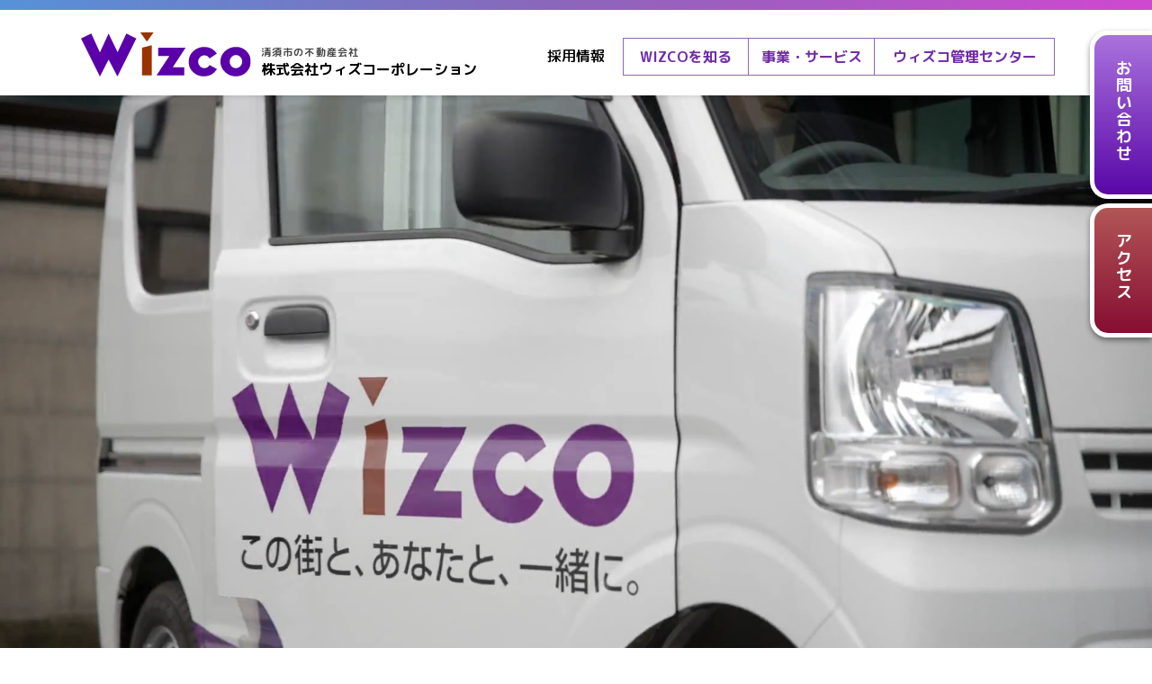

--- FILE ---
content_type: text/html; charset=UTF-8
request_url: https://wizco.jp/?pref=%EF%BF%BD%EF%BF%BD%EF%BF%BD%EF%BF%BD%EF%BF%BD%EF%BF%BD%EF%BF%BD%EF%BF%BD%EF%BF%BD&city=%EF%BF%BD%EF%BF%BD%EF%BF%BD%EF%BF%BD%EF%BF%BD%EF%BF%BD%EF%BF%BD%EF%BF%BD%EF%BF%BD%EF%BF%BD%EF%BF%BD%EF%BF%BD%EF%BF%BD%EF%BF%BD%EF%BF%BD%EF%BF%BD%EF%BF%BD%EF%BF%BD%EF%BF%BD%EF%BF%BD%EF%BF%BD&town=%EF%BF%BD%EF%BF%BD%EF%BF%BD%EF%BF%BD%EF%BF%BD%EF%BF%BD
body_size: 82816
content:
<!doctype html>
<html>
<head>
<!-- Global site tag (gtag.js) - Google Analytics -->
<script async src="https://www.googletagmanager.com/gtag/js?id=G-KQDKZEJLR8"></script>
<script>
  window.dataLayer = window.dataLayer || [];
  function gtag(){dataLayer.push(arguments);}
  gtag('js', new Date());

  gtag('config', 'G-KQDKZEJLR8');
</script>
<meta charset="utf-8">

<meta name="format-detection" content="telephone=no">
<meta http-equiv="Content-Script-Type" content="text/javascript" />
<meta http-equiv="Content-Style-type" content="text/css" />

<meta name="format-detection" content="telephone=no">
<meta http-equiv="Pragma" content="no-cache">
<meta http-equiv="Cache-Control" content="no-cache">

<link rel="shortcut icon" href="https://wizco.jp/wp-content/themes/witzcorp/favicon.ico">
<link rel="stylesheet" href="https://wizco.jp/wp-content/themes/witzcorp/css/common.css">
<link rel="stylesheet" href="https://wizco.jp/wp-content/themes/witzcorp/css/style.css">
<link rel="stylesheet" href="https://wizco.jp/wp-content/themes/witzcorp/css/bootstrap.css">
<link rel="stylesheet" href="https://wizco.jp/wp-content/themes/witzcorp/css/index.css">
<link rel="stylesheet" href="https://wizco.jp/wp-content/themes/witzcorp/css/property.css">
<link rel="preconnect" href="https://fonts.googleapis.com">
<link rel="preconnect" href="https://fonts.gstatic.com" crossorigin>
<link href="https://fonts.googleapis.com/css2?family=Noto+Sans+JP:wght@400;500;700;900&display=swap" rel="stylesheet">
<link href="https://fonts.googleapis.com/css?family=Open+Sans:400,600,700,800" rel="stylesheet">
<link href="https://fonts.googleapis.com/css2?family=M+PLUS+Rounded+1c:wght@400;500;700;800&display=swap" rel="stylesheet">
<link href="https://fonts.googleapis.com/css?family=Ropa+Sans" rel="stylesheet">
<link href="https://fonts.googleapis.com/css?family=Fjalla+One&display=swap" rel="stylesheet">
<script src="https://code.jquery.com/jquery.js"></script>
<script>
// スマホとタブレットでviewportを切替え
$(function(){
    var ua = navigator.userAgent;
    if((ua.indexOf('iPhone') > 0) || ua.indexOf('iPod') > 0 || (ua.indexOf('Android') > 0 && ua.indexOf('Mobile') > 0)){
        $('head').prepend('<meta name="viewport" content="width=device-width,initial-scale=1,user-scalable=yes">');
    } else {
        $('head').prepend('<meta name="viewport" content="width=1200">');
    } 
});
</script>
<link rel="stylesheet" href="https://wizco.jp/wp-content/themes/witzcorp/js/top.js">
<script src="https://wizco.jp/wp-content/themes/witzcorp/js/common.js"></script>

		<!-- All in One SEO 4.2.5.1 - aioseo.com -->
		<title>清須・あま市の不動産管理・賃貸・売買仲介はウィズコーポレーション</title>
		<meta name="description" content="不動産管理やリフォーム・リノベーション、賃貸のお部屋探しや不動産購入・売却なら株式会社ウィズコーポレーションへ。清須市、あま市、大治町、愛西市、津島市、稲沢市を始めとした愛知県西尾張の不動産情報を豊富に取り扱っています。" />
		<meta name="robots" content="max-image-preview:large" />
		<link rel="canonical" href="https://wizco.jp/" />
		<link rel="next" href="https://wizco.jp/page/2/" />
		<meta name="generator" content="All in One SEO (AIOSEO) 4.2.5.1 " />
		<meta property="og:locale" content="ja_JP" />
		<meta property="og:site_name" content="ウィズコーポレーション | 清須・あま市の不動産管理・賃貸・売買仲介はウィズコーポレーション" />
		<meta property="og:type" content="website" />
		<meta property="og:title" content="清須・あま市の不動産管理・賃貸・売買仲介はウィズコーポレーション" />
		<meta property="og:description" content="不動産管理やリフォーム・リノベーション、賃貸のお部屋探しや不動産購入・売却なら株式会社ウィズコーポレーションへ。清須市、あま市、大治町、愛西市、津島市、稲沢市を始めとした愛知県西尾張の不動産情報を豊富に取り扱っています。" />
		<meta property="og:url" content="https://wizco.jp/" />
		<meta name="twitter:card" content="summary" />
		<meta name="twitter:title" content="清須・あま市の不動産管理・賃貸・売買仲介はウィズコーポレーション" />
		<meta name="twitter:description" content="不動産管理やリフォーム・リノベーション、賃貸のお部屋探しや不動産購入・売却なら株式会社ウィズコーポレーションへ。清須市、あま市、大治町、愛西市、津島市、稲沢市を始めとした愛知県西尾張の不動産情報を豊富に取り扱っています。" />
		<script type="application/ld+json" class="aioseo-schema">
			{"@context":"https:\/\/schema.org","@graph":[{"@type":"BreadcrumbList","@id":"https:\/\/wizco.jp\/#breadcrumblist","itemListElement":[{"@type":"ListItem","@id":"https:\/\/wizco.jp\/#listItem","position":1,"item":{"@type":"WebPage","@id":"https:\/\/wizco.jp\/","name":"\u30db\u30fc\u30e0","description":"\u4e0d\u52d5\u7523\u7ba1\u7406\u3084\u30ea\u30d5\u30a9\u30fc\u30e0\u30fb\u30ea\u30ce\u30d9\u30fc\u30b7\u30e7\u30f3\u3001\u8cc3\u8cb8\u306e\u304a\u90e8\u5c4b\u63a2\u3057\u3084\u4e0d\u52d5\u7523\u8cfc\u5165\u30fb\u58f2\u5374\u306a\u3089\u682a\u5f0f\u4f1a\u793e\u30a6\u30a3\u30ba\u30b3\u30fc\u30dd\u30ec\u30fc\u30b7\u30e7\u30f3\u3078\u3002\u6e05\u9808\u5e02\u3001\u3042\u307e\u5e02\u3001\u5927\u6cbb\u753a\u3001\u611b\u897f\u5e02\u3001\u6d25\u5cf6\u5e02\u3001\u7a32\u6ca2\u5e02\u3092\u59cb\u3081\u3068\u3057\u305f\u611b\u77e5\u770c\u897f\u5c3e\u5f35\u306e\u4e0d\u52d5\u7523\u60c5\u5831\u3092\u8c4a\u5bcc\u306b\u53d6\u308a\u6271\u3063\u3066\u3044\u307e\u3059\u3002","url":"https:\/\/wizco.jp\/"}}]},{"@type":"Organization","@id":"https:\/\/wizco.jp\/#organization","name":"\u30a6\u30a3\u30ba\u30b3\u30fc\u30dd\u30ec\u30fc\u30b7\u30e7\u30f3","url":"https:\/\/wizco.jp\/"},{"@type":"WebSite","@id":"https:\/\/wizco.jp\/#website","url":"https:\/\/wizco.jp\/","name":"\u30a6\u30a3\u30ba\u30b3\u30fc\u30dd\u30ec\u30fc\u30b7\u30e7\u30f3","description":"\u6e05\u9808\u30fb\u3042\u307e\u5e02\u306e\u4e0d\u52d5\u7523\u7ba1\u7406\u30fb\u8cc3\u8cb8\u30fb\u58f2\u8cb7\u4ef2\u4ecb\u306f\u30a6\u30a3\u30ba\u30b3\u30fc\u30dd\u30ec\u30fc\u30b7\u30e7\u30f3","inLanguage":"ja","publisher":{"@id":"https:\/\/wizco.jp\/#organization"},"potentialAction":{"@type":"SearchAction","target":{"@type":"EntryPoint","urlTemplate":"https:\/\/wizco.jp\/?s={search_term_string}"},"query-input":"required name=search_term_string"}},{"@type":"CollectionPage","@id":"https:\/\/wizco.jp\/#collectionpage","url":"https:\/\/wizco.jp\/","name":"\u6e05\u9808\u30fb\u3042\u307e\u5e02\u306e\u4e0d\u52d5\u7523\u7ba1\u7406\u30fb\u8cc3\u8cb8\u30fb\u58f2\u8cb7\u4ef2\u4ecb\u306f\u30a6\u30a3\u30ba\u30b3\u30fc\u30dd\u30ec\u30fc\u30b7\u30e7\u30f3","description":"\u4e0d\u52d5\u7523\u7ba1\u7406\u3084\u30ea\u30d5\u30a9\u30fc\u30e0\u30fb\u30ea\u30ce\u30d9\u30fc\u30b7\u30e7\u30f3\u3001\u8cc3\u8cb8\u306e\u304a\u90e8\u5c4b\u63a2\u3057\u3084\u4e0d\u52d5\u7523\u8cfc\u5165\u30fb\u58f2\u5374\u306a\u3089\u682a\u5f0f\u4f1a\u793e\u30a6\u30a3\u30ba\u30b3\u30fc\u30dd\u30ec\u30fc\u30b7\u30e7\u30f3\u3078\u3002\u6e05\u9808\u5e02\u3001\u3042\u307e\u5e02\u3001\u5927\u6cbb\u753a\u3001\u611b\u897f\u5e02\u3001\u6d25\u5cf6\u5e02\u3001\u7a32\u6ca2\u5e02\u3092\u59cb\u3081\u3068\u3057\u305f\u611b\u77e5\u770c\u897f\u5c3e\u5f35\u306e\u4e0d\u52d5\u7523\u60c5\u5831\u3092\u8c4a\u5bcc\u306b\u53d6\u308a\u6271\u3063\u3066\u3044\u307e\u3059\u3002","inLanguage":"ja","isPartOf":{"@id":"https:\/\/wizco.jp\/#website"},"breadcrumb":{"@id":"https:\/\/wizco.jp\/#breadcrumblist"},"about":{"@id":"https:\/\/wizco.jp\/#organization"}}]}
		</script>
		<!-- All in One SEO -->

<link rel='dns-prefetch' href='//cdnjs.cloudflare.com' />
<link rel='dns-prefetch' href='//use.fontawesome.com' />
<link rel='dns-prefetch' href='//s.w.org' />
<script type="text/javascript">
window._wpemojiSettings = {"baseUrl":"https:\/\/s.w.org\/images\/core\/emoji\/14.0.0\/72x72\/","ext":".png","svgUrl":"https:\/\/s.w.org\/images\/core\/emoji\/14.0.0\/svg\/","svgExt":".svg","source":{"concatemoji":"https:\/\/wizco.jp\/wp-includes\/js\/wp-emoji-release.min.js?ver=6.0.11"}};
/*! This file is auto-generated */
!function(e,a,t){var n,r,o,i=a.createElement("canvas"),p=i.getContext&&i.getContext("2d");function s(e,t){var a=String.fromCharCode,e=(p.clearRect(0,0,i.width,i.height),p.fillText(a.apply(this,e),0,0),i.toDataURL());return p.clearRect(0,0,i.width,i.height),p.fillText(a.apply(this,t),0,0),e===i.toDataURL()}function c(e){var t=a.createElement("script");t.src=e,t.defer=t.type="text/javascript",a.getElementsByTagName("head")[0].appendChild(t)}for(o=Array("flag","emoji"),t.supports={everything:!0,everythingExceptFlag:!0},r=0;r<o.length;r++)t.supports[o[r]]=function(e){if(!p||!p.fillText)return!1;switch(p.textBaseline="top",p.font="600 32px Arial",e){case"flag":return s([127987,65039,8205,9895,65039],[127987,65039,8203,9895,65039])?!1:!s([55356,56826,55356,56819],[55356,56826,8203,55356,56819])&&!s([55356,57332,56128,56423,56128,56418,56128,56421,56128,56430,56128,56423,56128,56447],[55356,57332,8203,56128,56423,8203,56128,56418,8203,56128,56421,8203,56128,56430,8203,56128,56423,8203,56128,56447]);case"emoji":return!s([129777,127995,8205,129778,127999],[129777,127995,8203,129778,127999])}return!1}(o[r]),t.supports.everything=t.supports.everything&&t.supports[o[r]],"flag"!==o[r]&&(t.supports.everythingExceptFlag=t.supports.everythingExceptFlag&&t.supports[o[r]]);t.supports.everythingExceptFlag=t.supports.everythingExceptFlag&&!t.supports.flag,t.DOMReady=!1,t.readyCallback=function(){t.DOMReady=!0},t.supports.everything||(n=function(){t.readyCallback()},a.addEventListener?(a.addEventListener("DOMContentLoaded",n,!1),e.addEventListener("load",n,!1)):(e.attachEvent("onload",n),a.attachEvent("onreadystatechange",function(){"complete"===a.readyState&&t.readyCallback()})),(e=t.source||{}).concatemoji?c(e.concatemoji):e.wpemoji&&e.twemoji&&(c(e.twemoji),c(e.wpemoji)))}(window,document,window._wpemojiSettings);
</script>
<style type="text/css">
img.wp-smiley,
img.emoji {
	display: inline !important;
	border: none !important;
	box-shadow: none !important;
	height: 1em !important;
	width: 1em !important;
	margin: 0 0.07em !important;
	vertical-align: -0.1em !important;
	background: none !important;
	padding: 0 !important;
}
</style>
	<link rel='stylesheet' id='gutyblocks/guty-block-css'  href='https://wizco.jp/wp-content/plugins/wpvr/src/view.css?ver=6.0.11' type='text/css' media='all' />
<link rel='stylesheet' id='wp-block-library-css'  href='https://wizco.jp/wp-includes/css/dist/block-library/style.min.css?ver=6.0.11' type='text/css' media='all' />
<style id='global-styles-inline-css' type='text/css'>
body{--wp--preset--color--black: #000000;--wp--preset--color--cyan-bluish-gray: #abb8c3;--wp--preset--color--white: #ffffff;--wp--preset--color--pale-pink: #f78da7;--wp--preset--color--vivid-red: #cf2e2e;--wp--preset--color--luminous-vivid-orange: #ff6900;--wp--preset--color--luminous-vivid-amber: #fcb900;--wp--preset--color--light-green-cyan: #7bdcb5;--wp--preset--color--vivid-green-cyan: #00d084;--wp--preset--color--pale-cyan-blue: #8ed1fc;--wp--preset--color--vivid-cyan-blue: #0693e3;--wp--preset--color--vivid-purple: #9b51e0;--wp--preset--gradient--vivid-cyan-blue-to-vivid-purple: linear-gradient(135deg,rgba(6,147,227,1) 0%,rgb(155,81,224) 100%);--wp--preset--gradient--light-green-cyan-to-vivid-green-cyan: linear-gradient(135deg,rgb(122,220,180) 0%,rgb(0,208,130) 100%);--wp--preset--gradient--luminous-vivid-amber-to-luminous-vivid-orange: linear-gradient(135deg,rgba(252,185,0,1) 0%,rgba(255,105,0,1) 100%);--wp--preset--gradient--luminous-vivid-orange-to-vivid-red: linear-gradient(135deg,rgba(255,105,0,1) 0%,rgb(207,46,46) 100%);--wp--preset--gradient--very-light-gray-to-cyan-bluish-gray: linear-gradient(135deg,rgb(238,238,238) 0%,rgb(169,184,195) 100%);--wp--preset--gradient--cool-to-warm-spectrum: linear-gradient(135deg,rgb(74,234,220) 0%,rgb(151,120,209) 20%,rgb(207,42,186) 40%,rgb(238,44,130) 60%,rgb(251,105,98) 80%,rgb(254,248,76) 100%);--wp--preset--gradient--blush-light-purple: linear-gradient(135deg,rgb(255,206,236) 0%,rgb(152,150,240) 100%);--wp--preset--gradient--blush-bordeaux: linear-gradient(135deg,rgb(254,205,165) 0%,rgb(254,45,45) 50%,rgb(107,0,62) 100%);--wp--preset--gradient--luminous-dusk: linear-gradient(135deg,rgb(255,203,112) 0%,rgb(199,81,192) 50%,rgb(65,88,208) 100%);--wp--preset--gradient--pale-ocean: linear-gradient(135deg,rgb(255,245,203) 0%,rgb(182,227,212) 50%,rgb(51,167,181) 100%);--wp--preset--gradient--electric-grass: linear-gradient(135deg,rgb(202,248,128) 0%,rgb(113,206,126) 100%);--wp--preset--gradient--midnight: linear-gradient(135deg,rgb(2,3,129) 0%,rgb(40,116,252) 100%);--wp--preset--duotone--dark-grayscale: url('#wp-duotone-dark-grayscale');--wp--preset--duotone--grayscale: url('#wp-duotone-grayscale');--wp--preset--duotone--purple-yellow: url('#wp-duotone-purple-yellow');--wp--preset--duotone--blue-red: url('#wp-duotone-blue-red');--wp--preset--duotone--midnight: url('#wp-duotone-midnight');--wp--preset--duotone--magenta-yellow: url('#wp-duotone-magenta-yellow');--wp--preset--duotone--purple-green: url('#wp-duotone-purple-green');--wp--preset--duotone--blue-orange: url('#wp-duotone-blue-orange');--wp--preset--font-size--small: 13px;--wp--preset--font-size--medium: 20px;--wp--preset--font-size--large: 36px;--wp--preset--font-size--x-large: 42px;}.has-black-color{color: var(--wp--preset--color--black) !important;}.has-cyan-bluish-gray-color{color: var(--wp--preset--color--cyan-bluish-gray) !important;}.has-white-color{color: var(--wp--preset--color--white) !important;}.has-pale-pink-color{color: var(--wp--preset--color--pale-pink) !important;}.has-vivid-red-color{color: var(--wp--preset--color--vivid-red) !important;}.has-luminous-vivid-orange-color{color: var(--wp--preset--color--luminous-vivid-orange) !important;}.has-luminous-vivid-amber-color{color: var(--wp--preset--color--luminous-vivid-amber) !important;}.has-light-green-cyan-color{color: var(--wp--preset--color--light-green-cyan) !important;}.has-vivid-green-cyan-color{color: var(--wp--preset--color--vivid-green-cyan) !important;}.has-pale-cyan-blue-color{color: var(--wp--preset--color--pale-cyan-blue) !important;}.has-vivid-cyan-blue-color{color: var(--wp--preset--color--vivid-cyan-blue) !important;}.has-vivid-purple-color{color: var(--wp--preset--color--vivid-purple) !important;}.has-black-background-color{background-color: var(--wp--preset--color--black) !important;}.has-cyan-bluish-gray-background-color{background-color: var(--wp--preset--color--cyan-bluish-gray) !important;}.has-white-background-color{background-color: var(--wp--preset--color--white) !important;}.has-pale-pink-background-color{background-color: var(--wp--preset--color--pale-pink) !important;}.has-vivid-red-background-color{background-color: var(--wp--preset--color--vivid-red) !important;}.has-luminous-vivid-orange-background-color{background-color: var(--wp--preset--color--luminous-vivid-orange) !important;}.has-luminous-vivid-amber-background-color{background-color: var(--wp--preset--color--luminous-vivid-amber) !important;}.has-light-green-cyan-background-color{background-color: var(--wp--preset--color--light-green-cyan) !important;}.has-vivid-green-cyan-background-color{background-color: var(--wp--preset--color--vivid-green-cyan) !important;}.has-pale-cyan-blue-background-color{background-color: var(--wp--preset--color--pale-cyan-blue) !important;}.has-vivid-cyan-blue-background-color{background-color: var(--wp--preset--color--vivid-cyan-blue) !important;}.has-vivid-purple-background-color{background-color: var(--wp--preset--color--vivid-purple) !important;}.has-black-border-color{border-color: var(--wp--preset--color--black) !important;}.has-cyan-bluish-gray-border-color{border-color: var(--wp--preset--color--cyan-bluish-gray) !important;}.has-white-border-color{border-color: var(--wp--preset--color--white) !important;}.has-pale-pink-border-color{border-color: var(--wp--preset--color--pale-pink) !important;}.has-vivid-red-border-color{border-color: var(--wp--preset--color--vivid-red) !important;}.has-luminous-vivid-orange-border-color{border-color: var(--wp--preset--color--luminous-vivid-orange) !important;}.has-luminous-vivid-amber-border-color{border-color: var(--wp--preset--color--luminous-vivid-amber) !important;}.has-light-green-cyan-border-color{border-color: var(--wp--preset--color--light-green-cyan) !important;}.has-vivid-green-cyan-border-color{border-color: var(--wp--preset--color--vivid-green-cyan) !important;}.has-pale-cyan-blue-border-color{border-color: var(--wp--preset--color--pale-cyan-blue) !important;}.has-vivid-cyan-blue-border-color{border-color: var(--wp--preset--color--vivid-cyan-blue) !important;}.has-vivid-purple-border-color{border-color: var(--wp--preset--color--vivid-purple) !important;}.has-vivid-cyan-blue-to-vivid-purple-gradient-background{background: var(--wp--preset--gradient--vivid-cyan-blue-to-vivid-purple) !important;}.has-light-green-cyan-to-vivid-green-cyan-gradient-background{background: var(--wp--preset--gradient--light-green-cyan-to-vivid-green-cyan) !important;}.has-luminous-vivid-amber-to-luminous-vivid-orange-gradient-background{background: var(--wp--preset--gradient--luminous-vivid-amber-to-luminous-vivid-orange) !important;}.has-luminous-vivid-orange-to-vivid-red-gradient-background{background: var(--wp--preset--gradient--luminous-vivid-orange-to-vivid-red) !important;}.has-very-light-gray-to-cyan-bluish-gray-gradient-background{background: var(--wp--preset--gradient--very-light-gray-to-cyan-bluish-gray) !important;}.has-cool-to-warm-spectrum-gradient-background{background: var(--wp--preset--gradient--cool-to-warm-spectrum) !important;}.has-blush-light-purple-gradient-background{background: var(--wp--preset--gradient--blush-light-purple) !important;}.has-blush-bordeaux-gradient-background{background: var(--wp--preset--gradient--blush-bordeaux) !important;}.has-luminous-dusk-gradient-background{background: var(--wp--preset--gradient--luminous-dusk) !important;}.has-pale-ocean-gradient-background{background: var(--wp--preset--gradient--pale-ocean) !important;}.has-electric-grass-gradient-background{background: var(--wp--preset--gradient--electric-grass) !important;}.has-midnight-gradient-background{background: var(--wp--preset--gradient--midnight) !important;}.has-small-font-size{font-size: var(--wp--preset--font-size--small) !important;}.has-medium-font-size{font-size: var(--wp--preset--font-size--medium) !important;}.has-large-font-size{font-size: var(--wp--preset--font-size--large) !important;}.has-x-large-font-size{font-size: var(--wp--preset--font-size--x-large) !important;}
</style>
<link rel='stylesheet' id='contact-form-7-css'  href='https://wizco.jp/wp-content/plugins/contact-form-7/includes/css/styles.css?ver=4.7' type='text/css' media='all' />
<link rel='stylesheet' id='contact-form-7-confirm-css'  href='https://wizco.jp/wp-content/plugins/contact-form-7-add-confirm/includes/css/styles.css?ver=5.1' type='text/css' media='all' />
<link rel='stylesheet' id='wpvrfontawesome-css'  href='https://use.fontawesome.com/releases/v5.7.2/css/all.css?ver=8.2.1' type='text/css' media='all' />
<link rel='stylesheet' id='panellium-css-css'  href='https://wizco.jp/wp-content/plugins/wpvr/public/lib/pannellum/src/css/pannellum.css?ver=1' type='text/css' media='all' />
<link rel='stylesheet' id='videojs-css-css'  href='https://wizco.jp/wp-content/plugins/wpvr/public/lib/pannellum/src/css/video-js.css?ver=1' type='text/css' media='all' />
<link rel='stylesheet' id='videojs-vr-css-css'  href='https://wizco.jp/wp-content/plugins/wpvr/public/lib/videojs-vr/videojs-vr.css?ver=1' type='text/css' media='all' />
<link rel='stylesheet' id='owl-css-css'  href='https://wizco.jp/wp-content/plugins/wpvr/public/css/owl.carousel.css?ver=8.2.1' type='text/css' media='all' />
<link rel='stylesheet' id='wpvr-css'  href='https://wizco.jp/wp-content/plugins/wpvr/public/css/wpvr-public.css?ver=8.2.1' type='text/css' media='all' />
<script type='text/javascript' src='https://wizco.jp/wp-includes/js/jquery/jquery.min.js?ver=3.6.0' id='jquery-core-js'></script>
<script type='text/javascript' src='https://wizco.jp/wp-includes/js/jquery/jquery-migrate.min.js?ver=3.3.2' id='jquery-migrate-js'></script>
<script type='text/javascript' src='https://wizco.jp/wp-content/plugins/wpvr/public/lib/pannellum/src/js/pannellum.js?ver=1' id='panellium-js-js'></script>
<script type='text/javascript' src='https://wizco.jp/wp-content/plugins/wpvr/public/lib/pannellum/src/js/libpannellum.js?ver=1' id='panelliumlib-js-js'></script>
<script type='text/javascript' src='https://wizco.jp/wp-content/plugins/wpvr/public/js/video.js?ver=1' id='videojs-js-js'></script>
<script type='text/javascript' src='https://wizco.jp/wp-content/plugins/wpvr/public/lib/videojs-vr/videojs-vr.js?ver=1' id='videojsvr-js-js'></script>
<script type='text/javascript' src='https://wizco.jp/wp-content/plugins/wpvr/public/lib/pannellum/src/js/videojs-pannellum-plugin.js?ver=1' id='panelliumvid-js-js'></script>
<script type='text/javascript' src='https://wizco.jp/wp-content/plugins/wpvr/public/js/owl.carousel.js?ver=6.0.11' id='owl-js-js'></script>
<script type='text/javascript' src='https://cdnjs.cloudflare.com/ajax/libs/jquery-cookie/1.4.1/jquery.cookie.js?ver=1' id='jquery_cookie-js'></script>
<link rel="https://api.w.org/" href="https://wizco.jp/wp-json/" /><link rel="EditURI" type="application/rsd+xml" title="RSD" href="https://wizco.jp/xmlrpc.php?rsd" />
<link rel="wlwmanifest" type="application/wlwmanifest+xml" href="https://wizco.jp/wp-includes/wlwmanifest.xml" /> 
<meta name="generator" content="WordPress 6.0.11" />
	
<meta name="keywords" content="不動産,管理,リフォーム,リノベーション,賃貸,売買,仲介,ウィズコ,清須市,あま市,西尾張">
</head>
<body>
<div class="body-wrap">
	<header id="header">
	  <div class="head-box">
        <div class="head-line"></div>
        <div class="wrap position">
              <div class="ClearFix PT25">
				  <div class="logo">
					  <div class="logo-flex">
						  <div class="logo-img"><a href="https://wizco.jp/"><img src="https://wizco.jp/wp-content/themes/witzcorp/images/common/logo.svg" alt="株式会社ウィズコーポレーション"></a></div>
						  <h1><span>清須市の不動産会社</span>株式会社ウィズコーポレーション</h1>
					  </div>
				  </div>
                  <div class="header-link2 visible_pc gothic">
                      <ul class="TARight">
                          <li><a class="menu-link-1 m1link">WIZCOを知る</a></li>
                          <li><a class="menu-link-2 m2link">事業・サービス</a></li>
                          <li><a class="menu-link-3 m3link">ウィズコ管理センター</a></li>
                      </ul>
                  </div>
                  <div class="header-link visible_pc MT20 gothic">
                      <ul class="TARight">
                          <!--<li><a href="https://wizco.jp/company">会社情報</a></li>-->
                          <li><a href="https://wizco.jp/recruit">採用情報</a></li>
                      </ul>
                  </div>
              </div>
        </div>
          <div class="visible_sp">
              <div class="menu-btn-area">
                  <div class="menu-btn">
                      <a class="menu-trigger pc-menu">
                        <span></span>
                        <span></span>
                        <span></span>
                      </a>
                  </div>
              </div>
              <div class="sp-menu gothic">
				  <div class="menu-top position">
                  <div class="menu-btn-area">
                      <div class="menu-btn">
                          <a class="menu-trigger pc-menu active">
                            <span></span>
                            <span></span>
                            <span></span>
                          </a>
                      </div>
                  </div>
				  </div>
				  <ul>
                      <li><a href="https://wizco.jp/">トップページ</a></li>
                  </ul>
				  <dl class="panel">
                      <dt><span>WIZCOを知る</span></dt>
                      <dd class="sub-menu" style="display: none;">
                          <ul>
                                <li><a href="https://wizco.jp/know">ウィズコを知るTOP</a></li>
								<li><a href="https://wizco.jp/about">ウィズコーポレーションとは</a></li>
								<li><a href="https://wizco.jp/company">会社情報</a></li>
								<li><a href="https://wizco.jp/newspage">WIZCOからのお知らせ一覧</a></li>
								<li><a href="https://wizco.jp/access">アクセス</a></li>
								<!--<li><a href="https://wizco.jp/consulting">資産活用コンサルティング</a></li>-->
							    <li><a href="https://wizco.jp/blog">社長ブログ</a></li>
							    <li><a href="https://wizco.jp/contact">ウィズコーポレーションへのお問い合わせ</a></li>
                          </ul>
                      </dd>
                  </dl>
                  <dl class="panel">
                      <dt class="ex"><span>事業・サービス</span></dt>
                      <dd class="sub-menu" style="display: none;">
                          <ul>
                              <li><a href="https://wizco.jp/rent">ウィズコの賃貸TOP</a></li>
                              <li><a href="https://wizco.jp/rentcontact">賃貸物件のお問い合わせ</a></li>
                              <li><a href="https://wizco.jp/saletop">ウィズコの売買TOP</a></li>
                              <li><a href="https://wizco.jp/tradecontact">売買のお問い合わせ</a></li>
                              <li><a href="https://wizco.jp/renovation">ウィズコのリノベTOP</a></li>
                              <li><a href="https://wizco.jp/renovationcontact">リフォームのお問い合わせ</a></li>
                              <li><a href="https://wizco.jp/kanri_center">ウィズコの管理</a></li>
                              <li><a href="https://wizco.jp/kanricontact">サポートのお問い合わせ</a></li>
                              <li><a href="https://wizco.jp/consulting">ウィズコの資産活用</a></li>
                              <li><a href="https://wizco.jp/tradecontact">資産活用のお問い合わせ</a></li>
                              <li><a href="https://wizco.jp/manshitsu">ウィズコで学ぶ</a></li>
                              <li><a href="https://wizco.jp/manshitsucontact">セミナー・勉強会のお問い合わせ</a></li>
                              <li><a href="https://wizco.jp/borrowing">借上げサービス</a></li>
                              <li><a href="https://wizco.jp/kontaro">コンテナ物置（コン太郎）</a></li>
                          </ul>
                      </dd>
                  </dl>
                  <dl class="panel">
                      <dt class="ex"><span>ウィズコ管理センター</span></dt>
                      <dd class="sub-menu" style="display: none;">
                          <ul>
                              <li><a href="https://wizco.jp/kanri_center">ウィズコ管理センターTOP</a></li>
                              <li><a href="https://wizco.jp/trouble">こんなお悩みありませんか？</a></li>
								<li><a href="https://wizco.jp/work">サポート内容紹介</a></li>
								<li><a href="https://wizco.jp/faq1">Q&amp;A</a></li>
								<li><a href="https://wizco.jp/borrowing">借上げサービス</a></li>
								<li><a href="https://wizco.jp/list">空室情報・各書類ダウンロード</a></li>
								<li><a href="https://wizco.jp/kanrinewspage">お知らせ一覧</a></li>
								<li><a href="https://wizco.jp/kontaro">コンテナ物置（コン太郎）</a></li>
								<li><a href="https://wizco.jp/kanricontact">お問い合わせ</a></li>
								<li><a href="https://line.me/R/ti/p/%40106hygmt" target="_blank">LINEでのご相談</a></li>
								<li><a href="https://wizco.jp/moveout">退去専用フォーム</a></li>
                          </ul>
                      </dd>
                  </dl>
                      <ul>
						  <li><a href="https://wizco.jp/company">会社情報</a></li>
						  <li><a href="https://wizco.jp/recruit">採用情報</a></li>
						  <li><a href="https://wizco.jp/policy">プライバシーポリシー</a></li>
						  <li><a href="https://wizco.jp/link">リンク集</a></li>
						  <!--<li><a href="https://wizco.jp/newspage">お知らせ一覧</a></li>-->
                      </ul>
					<!--<div class="bottom-link">
						<p>賃貸管理のお困りごと・<br>退去のご連絡はコチラ</p>
						<a href="https://kanri-wizco.jp/" target="_blank"><span class="icon"><img src="https://wizco.jp/wp-content/themes/witzcorp/images/common/head_link.svg" alt=""></span>管理センターサイト</a>
					</div>-->
              </div>
          </div>
		</div>
  </header>
	<div class="header-line visible_pc"></div>
	<div class="visible_pc">
		<div class="mega-menu-1 gothic">
			<div class="menu-box m1 position">
			  <div class="wrap mbox1 ClearFix">
					<div class="menu-link ptn2">
						<ul>
							<li><a href="https://wizco.jp/know" class="m1link"><span class="icon"><img src="https://wizco.jp/wp-content/themes/witzcorp/images/common/icon_02.svg" alt=""></span>ウィズコを知るTOP</a></li>
							<li><a href="https://wizco.jp/about" class="m1link"><span class="icon"><img src="https://wizco.jp/wp-content/themes/witzcorp/images/common/icon_02.svg" alt=""></span>ウィズコーポレーションとは</a></li>
							<li><a href="https://wizco.jp/company" class="m1link"><span class="icon"><img src="https://wizco.jp/wp-content/themes/witzcorp/images/common/icon_02.svg" alt=""></span>会社情報</a></li>
						</ul>
						<ul>
                            <li><a href="https://wizco.jp/newspage" class="m1link"><span class="icon"><img src="https://wizco.jp/wp-content/themes/witzcorp/images/common/icon_02.svg" alt=""></span>WIZCOからのお知らせ一覧</a></li>
                            <li><a href="https://wizco.jp/access" class="m1link"><span class="icon"><img src="https://wizco.jp/wp-content/themes/witzcorp/images/common/icon_02.svg" alt=""></span>アクセス</a></li>
							<!--<li><a href="https://wizco.jp/consulting" class="m1link"><span class="icon"><img src="https://wizco.jp/wp-content/themes/witzcorp/images/common/icon_02.svg" alt=""></span>資産活用コンサルティング</a></li>-->
							<li><a href="https://wizco.jp/blog" class="m1link"><span class="icon"><img src="https://wizco.jp/wp-content/themes/witzcorp/images/common/icon_02.svg" alt=""></span>社長ブログ</a></li>
						</ul>
					</div>
				  	<div class="ex-contact-list">
				  		<ul>
							<li><a href="https://wizco.jp/contact" class="m1link">ウィズコーポレーションへのお問い合わせ</a></li>
						</ul>
				  </div>
				</div>
			</div>
		</div>
		<div class="mega-menu-2 gothic">
			<div class="menu-box m2 position">
			  <div class="wrap mbox2 ClearFix">
					<div class="menu-flex">
						<ul>
							<li>
								<p class="menu-ttl">【賃貸物件】</p>
								<p class="menu-link"><a href="https://wizco.jp/rent" class="m2link"><span class="icon"><img src="https://wizco.jp/wp-content/themes/witzcorp/images/common/icon_02.svg" alt=""></span>ウィズコの賃貸TOP</a></p>
								<p class="menu-link2"><a href="https://wizco.jp/rentcontact" class="m2link">賃貸物件のお問い合わせ</a></p>
							</li>
							<li>
								<p class="menu-ttl">【売買物件】</p>
								<p class="menu-link"><a href="https://wizco.jp/saletop" class="m2link"><span class="icon"><img src="https://wizco.jp/wp-content/themes/witzcorp/images/common/icon_02.svg" alt=""></span>ウィズコの売買TOP</a></p>
								<p class="menu-link2"><a href="https://wizco.jp/tradecontact" class="m2link">売買のお問い合わせ</a></p>
							</li>
							<li>
								<p class="menu-ttl">【リフォーム事例】</p>
								<p class="menu-link"><a href="https://wizco.jp/renovation" class="m2link"><span class="icon"><img src="https://wizco.jp/wp-content/themes/witzcorp/images/common/icon_02.svg" alt=""></span>ウィズコのリノベTOP</a></p>
								<p class="menu-link2"><a href="https://wizco.jp/renovationcontact" class="m2link">リフォームのお問い合わせ</a></p>
							</li>
							<li>
								<p class="menu-ttl">【お客様サポート】</p>
								<p class="menu-link"><a href="https://wizco.jp/kanri_center" class="m2link"><span class="icon"><img src="https://wizco.jp/wp-content/themes/witzcorp/images/common/icon_02.svg" alt=""></span>ウィズコの管理</a></p>
								<p class="menu-link2"><a href="https://wizco.jp/kanricontact" class="m2link">サポートのお問い合わせ</a></p>
							</li>
							<li>
								<p class="menu-ttl">【資産活用】</p>
								<p class="menu-link"><a href="https://wizco.jp/consulting" class="m2link"><span class="icon"><img src="https://wizco.jp/wp-content/themes/witzcorp/images/common/icon_02.svg" alt=""></span>ウィズコの資産活用</a></p>
								<p class="menu-link2"><a href="https://wizco.jp/tradecontact" class="m2link">資産活用のお問い合わせ</a></p>
							</li>
							<li>
								<p class="menu-ttl">【賃貸経営セミナー・勉強会】</p>
								<p class="menu-link"><a href="https://wizco.jp/manshitsu" class="m2link"><span class="icon"><img src="https://wizco.jp/wp-content/themes/witzcorp/images/common/icon_02.svg" alt=""></span>ウィズコで学ぶ</a></p>
								<p class="menu-link2"><a href="https://wizco.jp/manshitsucontact" class="m2link">ｾﾐﾅｰ・勉強会のお問い合わせ</a></p>
							</li>
						</ul>
					</div>
					  <div class="menu-flex ptn2">
						  <ul>
							<li>
								<p class="menu-ttl">【そのほかのサービス】</p>
								<p class="menu-link"><a href="https://wizco.jp/borrowing" class="m2link"><span class="icon"><img src="https://wizco.jp/wp-content/themes/witzcorp/images/common/icon_02.svg" alt=""></span>借上げサービス</a></p>
							</li>
							<li>
								<p class="menu-link"><a href="https://wizco.jp/kontaro" class="m2link"><span class="icon"><img src="https://wizco.jp/wp-content/themes/witzcorp/images/common/icon_02.svg" alt=""></span>コンテナ物置（コン太郎）</a></p>
							</li>
						  </ul>
					  </div>
				</div>
			</div>
		</div>
		<div class="mega-menu-3 gothic">
			<div class="menu-box m3 position">
			  <div class="wrap mbox3 ClearFix">
					<div class="menu-link ptn3">
						<ul>
							<li><a href="https://wizco.jp/kanri_center" class="m3link"><span class="icon"><img src="https://wizco.jp/wp-content/themes/witzcorp/images/common/icon_02.svg" alt=""></span>ウィズコ管理センターTOP</a></li>
							<li><a href="https://wizco.jp/trouble" class="m3link"><span class="icon"><img src="https://wizco.jp/wp-content/themes/witzcorp/images/common/icon_02.svg" alt=""></span>こんなお悩みありませんか？</a></li>
							<li><a href="https://wizco.jp/work" class="m3link"><span class="icon"><img src="https://wizco.jp/wp-content/themes/witzcorp/images/common/icon_02.svg" alt=""></span>サポート内容紹介</a></li>
							<li><a href="https://wizco.jp/faq1" class="m3link"><span class="icon"><img src="https://wizco.jp/wp-content/themes/witzcorp/images/common/icon_02.svg" alt=""></span>Q&amp;A</a></li>
						</ul>
						<ul>
							<li><a href="https://wizco.jp/borrowing" class="m3link"><span class="icon"><img src="https://wizco.jp/wp-content/themes/witzcorp/images/common/icon_02.svg" alt=""></span>借上げサービス</a></li>
							<li><a href="https://wizco.jp/list" class="m3link"><span class="icon"><img src="https://wizco.jp/wp-content/themes/witzcorp/images/common/icon_02.svg" alt=""></span>空室情報・各書類ダウンロード</a></li>
							<li><a href="https://wizco.jp/kanrinewspage" class="m3link"><span class="icon"><img src="https://wizco.jp/wp-content/themes/witzcorp/images/common/icon_02.svg" alt=""></span>お知らせ一覧</a></li>
							<li><a href="https://wizco.jp/kontaro" class="m3link"><span class="icon"><img src="https://wizco.jp/wp-content/themes/witzcorp/images/common/icon_02.svg" alt=""></span>コンテナ物置（コン太郎）</a></li>
						</ul>
					</div>
				  	<div class="ex-contact-list2">
				  		<ul>
							<li><a href="https://wizco.jp/kanricontact" class="m3link">お問い合わせ</a></li>
							<li><a href="https://line.me/R/ti/p/%40106hygmt" target="_blank" class="m3link">LINEでのご相談</a></li>
							<li><a href="https://wizco.jp/moveout" class="m3link">退去専用フォーム</a></li>
						</ul>
				  </div>
				</div>
			</div>
		</div>
	</div>
	<div class="contents"><div class="top-contents">
  <!--<div class="slide-box position">
	  <div class="loop_css">
        <img src="https://wizco.jp/wp-content/themes/witzcorp/images/index/slide_01.jpg"><img src="https://wizco.jp/wp-content/themes/witzcorp/images/index/slide_01.jpg">
      </div>
	  <div class="top-line"></div>
	  <h2><img src="https://wizco.jp/wp-content/themes/witzcorp/images/index/h_img.png" alt="With your Dream"></h2>
	  <div class="second-box">
		  <div class="position">
            <h3><img src="https://wizco.jp/wp-content/themes/witzcorp/images/index/slide_02_pic.png" alt="西尾張と共に"></h3>
			<p class="tex"><img src="https://wizco.jp/wp-content/themes/witzcorp/images/index/slide_02_txt.png" alt="西尾張と共に"></p>
		  </div>
	  </div>
  </div>-->
  <div class="video-box">
	  <!--<iframe id="youtube_player" width="560" height="315"
                                        src="https://www.youtube.com/embed/eugef5MUBCE?si=YnCoxIoXDDBXOsE3?enablejsapi=1&rel=0&autoplay=1&loop=1&mute=1&playlist=eugef5MUBCE"
                                        title="YouTube video player" frameborder="0"
                                        allow="accelerometer; autoplay; clipboard-write; encrypted-media; gyroscope; picture-in-picture; web-share"
                                        allowfullscreen></iframe>-->
    <video src="https://wizco.jp/wp-content/themes/witzcorp/audio/ex-videonew.mp4" autoplay muted loop playsinline></video>
	  <!--<div class="top-line"></div>
	  <h2><img src="https://wizco.jp/wp-content/themes/witzcorp/images/index/h_img.png" alt="With your Dream"></h2>-->
  </div>
  <div class="ttl-box s-01">
	  <div class="container">
		  <div class="row">
			  <div class="col-12 position">
				  <h2 class="ttl-copy maru">清須市・あま市周辺の<br class="visible_sp">「不動産管理・売買・<br class="visible_sp">賃貸・リフォーム」<br class="visible_pc">のことなら&nbsp;&nbsp;<br class="visible_sp"><span class="big">まかせなサイ!</span></h2>
				  <div class="sai-img">
					  <div class="postition">
					  	<img src="https://wizco.jp/wp-content/themes/witzcorp/images/index/img_01.png" alt="">
						  <p class="sai-txt got">まかせなサイ</p>
					  </div>
				  </div>
			  </div>
		  </div>
	  </div>
  </div>
  <div class="s-02">
	  <div class="line"></div>
	  <div class="container">
		  <div class="row">
			  <div class="col-12 position MB65 mb12">
				  <div class="ClearFix">
                    <div class="pic-box mb7">
                      <div class="ClearFix">
                        <div class="pic">
                            <img src="https://wizco.jp/wp-content/themes/witzcorp/images/index/img_02.png" alt="">
                        </div>
                        <div class="sp-tex visible_sp">
                            <h2><img src="https://wizco.jp/wp-content/themes/witzcorp/images/index/ttl_01_sp.png" alt="「日本一楽しい不動産会社」を目指して"></h2>
                        </div>
					  </div>
                    </div>
                    <div class="tex-box PT80">
                        <h2 class="visible_pc MB25"><img src="https://wizco.jp/wp-content/themes/witzcorp/images/index/ttl_01.png" alt="「日本一楽しい不動産会社」を目指して"></h2>
                        <p>私たちが仕事を「楽しい」と思うことで、<br>
                        お客さまも私たちのサービスを「楽しい」と<br>
                        感じていただけると信じています。社員もお客様も楽しい、<br class="visible_pc">「日本一楽しい不動産会社」を目指しています。</p>
						<div class="btn-box mt7"><a href="https://wizco.jp/about">ウィズコーポレーションとは　　<span class="yajirushi"><img src="https://wizco.jp/wp-content/themes/witzcorp/images/index/yajirushi_w.png" alt=""></span></a></div>
                    </div>
				  </div>
			  </div>
		  </div>
		  <div class="row exbnr-wrap MB100 mb12">
			  <div class="col-12">
				  <ul class="bnr-flex1">
				  	<li>
						<div class="big-img"><img src="https://wizco.jp/wp-content/themes/witzcorp/images/index/ex_ttl_02.png" alt="土地・建物を有効活用"></div> 
						<div class="bnr-box2 MB10 mb3">
							<div><a href="https://wizco.jp/sell" class="trans"><img src="https://wizco.jp/wp-content/themes/witzcorp/images/index/ex_bnr_01.png" alt="物件を売りたい"></a></div>
						</div>
                        <div class="bnr-box2 MB10 mb3">
                            <div><a href="https://wizco.jp/sale" class="trans"><img src="https://wizco.jp/wp-content/themes/witzcorp/images/index/ex_bnr_01_2.png" alt="3つの査定を同時に！"></a></div>
                        </div>
					</li>
					  <li>
						<div class="big-img"><img src="https://wizco.jp/wp-content/themes/witzcorp/images/index/ex_ttl_01.png" alt="お住まいを探したい方"></div> 
                        <div class="bnr-box2 MB10 mb3">
                            <div><a href="https://wizco.jp/buy" class="trans"><img src="https://wizco.jp/wp-content/themes/witzcorp/images/index/ex_bnr_02.png" alt="物件を買いたい"></a></div>
                        </div>
						<div class="bnr-box2 MB20 mb3">
							<div class="box"><a href="https://wizco.jp/property" class="trans"><img src="https://wizco.jp/wp-content/themes/witzcorp/images/index/ex_bnr_02_1.png" alt="物件を借りたい"></a></div>
							<div class="box"><a href="https://wizco.jp/rent" class="trans"><img src="https://wizco.jp/wp-content/themes/witzcorp/images/index/ex_bnr_02_2.png" alt="物件を買いたい"></a></div>
						</div>
					</li>
				  </ul>
				  <ul class="bnr-flex2">
				  	<li><a href="https://wizco.jp/manshitsu"><img src="https://wizco.jp/wp-content/themes/witzcorp/images/index/ex_bnr_06.png" alt="ウィズコで学ぶ"></a></li>
				  	<li><a href="https://wizco.jp/renovation"><img src="https://wizco.jp/wp-content/themes/witzcorp/images/index/ex_bnr_03.png" alt="物件をリフォーム"></a></li>
				  	<li><a href="https://wizco.jp/know"><img src="https://wizco.jp/wp-content/themes/witzcorp/images/index/ex_bnr_05.png" alt="WIZCOを知る"></a></li>
				  	<li><a href="https://wizco.jp/kanri_center"><img src="https://wizco.jp/wp-content/themes/witzcorp/images/index/ex_bnr_04.png" alt="お客様サポート" alt=""></a></li>
				  </ul>
			  </div>
		  </div>
		  <div class="row news-box MB150 mb15">
			  <div class="col-12">
				  <h3 class="h-img MB10 mb10"><img src="https://wizco.jp/wp-content/themes/witzcorp/images/index/ttl_02.png" alt="News"></h3>
				  <div class="info-wrap MB30 mb6">
                                                            <ul class="info-box ClearFix">
                        <li class="cat tyukai">仲介会社さまへ</li>
                        <li class="day">2025.12.27</li>
                        <li class="cont">
							                                                        <a href="https://wizco.jp/2025/12/27/%ef%bc%9c-%e5%b9%b4%e6%9c%ab%e5%b9%b4%e5%a7%8b%e4%bc%91%e6%9a%87%e3%81%ae%e3%81%8a%e7%9f%a5%e3%82%89%e3%81%9b-%ef%bc%9e-%e4%bb%a4%e5%92%8c7%e5%b9%b412%e6%9c%8828%e6%97%a5%e6%97%a5%ef%bd%9e%e4%bb%a4-2/">＜ 年末年始休暇のお知らせ ＞ 令和7年12月28日(日)～令和8年1月4日(日)までお休みさせていただきます</a>
                            						</li>
                    </ul>
                                                            <ul class="info-box ClearFix">
                        <li class="cat info">お知らせ</li>
                        <li class="day">2025.12.16</li>
                        <li class="cont">
							                                                        <a href="https://wizco.jp/2025/12/16/%ef%bc%9c-%e5%b9%b4%e6%9c%ab%e5%b9%b4%e5%a7%8b%e4%bc%91%e6%9a%87%e3%81%ae%e3%81%8a%e7%9f%a5%e3%82%89%e3%81%9b-%ef%bc%9e-%e4%bb%a4%e5%92%8c7%e5%b9%b412%e6%9c%8828%e6%97%a5%e6%97%a5%ef%bd%9e%e4%bb%a4/">＜ 年末年始休暇のお知らせ ＞  令和7年12月28日(日)～令和8年1月4日(日)までお休みさせていただきます</a>
                            						</li>
                    </ul>
                                                            <ul class="info-box ClearFix">
                        <li class="cat topic">TOPIC</li>
                        <li class="day">2025.12.09</li>
                        <li class="cont">
							                                                        <a href="https://wizco.jp/2025/12/09/%e5%85%a8%e5%9b%bd%e8%b3%83%e8%b2%b8%e4%bd%8f%e5%ae%85%e6%96%b0%e8%81%9e%e3%81%ab%e3%80%8c%e3%83%aa%e3%83%8e%e3%83%99%e7%89%a9%e4%bb%b6%e3%81%ae%e5%86%85%e8%a6%a7%e4%bc%9a%e5%ae%9f%e6%96%bd%e3%80%8d/">全国賃貸住宅新聞に「リノベ物件の内覧会実施」の記事が掲載されました</a>
                            						</li>
                    </ul>
                                                            <ul class="info-box ClearFix">
                        <li class="cat seminar">セミナー</li>
                        <li class="day">2025.10.23</li>
                        <li class="cont">
							                                                        <a href="https://wizco.jp/2025/10/23/%e7%ac%ac9%e5%9b%9e%e5%ae%9a%e6%9c%9f%e3%82%bb%e3%83%9f%e3%83%8a%e3%83%bc%ef%bd%9c%e7%9b%b8%e7%b6%9a%e3%81%ae%e5%9f%ba%e6%9c%ac%e3%82%bb%e3%83%9f%e3%83%8a%e3%83%bc/">第9回定期セミナー｜相続の基本セミナー</a>
                            						</li>
                    </ul>
                                                            <ul class="info-box ClearFix">
                        <li class="cat seminar">セミナー</li>
                        <li class="day">2025.09.14</li>
                        <li class="cont">
							                                                        <a href="https://wizco.jp/2025/09/14/%e7%ac%ac13%e5%9b%9e%e3%82%aa%e3%83%bc%e3%83%8a%e3%83%bc%e3%82%bb%e3%83%9f%e3%83%8a%e3%83%bcx%e6%a0%aa%e5%bc%8f%e4%bc%9a%e7%a4%be%e3%82%a6%e3%82%a3%e3%82%ba%e3%82%b3%e3%83%bc%e3%83%9d%e3%83%ac/">第13回オーナーセミナー×株式会社ウィズコーポレーション</a>
                            						</li>
                    </ul>
                                                        </div>
				  <div class="btn-box-2"><a href="https://wizco.jp/newspage">一覧はこちら　　<span class="yajirushi"><img src="https://wizco.jp/wp-content/themes/witzcorp/images/index/yajirushi_b.png" alt=""></span></a></div>
			  </div>
		  </div>
	  </div>
	</div>
	
	<div class="s-04 blog-con PB25 pb10">
        <div class="container">
            <div class="row">
                <div class="col-12 tac mb6">
                    <h3 class="MB30 mb5 name ex2">セミナー・勉強会情報</h3>
                </div>
            </div>
            <div class="row MB35 no-gutter-box">
				                <div class="col-md-3 col-6 mb6">
                    <p class="blog-pic"><a href="https://wizco.jp/manshitsunews/%e7%ac%ac%e4%b8%89%e5%9b%9e%e3%80%80%e4%b8%8d%e5%8b%95%e7%94%a3%e7%b5%8c%e5%96%b6%e8%a8%ba%e6%96%ad%e5%a3%ab%e3%80%80%e7%84%a1%e6%96%99%e5%8b%89%e5%bc%b7%e4%bc%9a%e9%96%8b%e5%82%ac" class="trans"><img width="791" height="784" src="https://wizco.jp/wp-content/uploads/2025/06/無料勉強会.jpg" class="attachment- size- wp-post-image" alt="" loading="lazy" srcset="https://wizco.jp/wp-content/uploads/2025/06/無料勉強会.jpg 791w, https://wizco.jp/wp-content/uploads/2025/06/無料勉強会-300x297.jpg 300w, https://wizco.jp/wp-content/uploads/2025/06/無料勉強会-150x150.jpg 150w, https://wizco.jp/wp-content/uploads/2025/06/無料勉強会-768x761.jpg 768w" sizes="(max-width: 791px) 100vw, 791px" /></a></p>
                    <div class="manshitsucatlist">
                        <p class="study">勉強会</p>                    </div>
					<p class="blog-tex got"><a href="https://wizco.jp/manshitsunews/%e7%ac%ac%e4%b8%89%e5%9b%9e%e3%80%80%e4%b8%8d%e5%8b%95%e7%94%a3%e7%b5%8c%e5%96%b6%e8%a8%ba%e6%96%ad%e5%a3%ab%e3%80%80%e7%84%a1%e6%96%99%e5%8b%89%e5%bc%b7%e4%bc%9a%e9%96%8b%e5%82%ac">第三回　不動産経営診断士　無料勉強会開催</a></p>
                </div>
                                <div class="col-md-3 col-6 mb6">
                    <p class="blog-pic"><a href="https://wizco.jp/manshitsunews/%e7%ac%ac10%e5%9b%9e%e5%ae%9a%e6%9c%9f%e3%82%bb%e3%83%9f%e3%83%8a%e3%83%bc%ef%bd%9c%e8%b3%83%e8%b2%b8%e3%82%aa%e3%83%bc%e3%83%8a%e3%83%bc%e3%81%ae%e7%9b%b8%e7%b6%9a%e5%af%be%e7%ad%96" class="trans"><img width="900" height="778" src="https://wizco.jp/wp-content/uploads/2025/12/アイキャッチ.jpg" class="attachment- size- wp-post-image" alt="" loading="lazy" srcset="https://wizco.jp/wp-content/uploads/2025/12/アイキャッチ.jpg 900w, https://wizco.jp/wp-content/uploads/2025/12/アイキャッチ-300x259.jpg 300w, https://wizco.jp/wp-content/uploads/2025/12/アイキャッチ-768x664.jpg 768w" sizes="(max-width: 900px) 100vw, 900px" /></a></p>
                    <div class="manshitsucatlist">
                        <p class="seminar">定期セミナー</p>                    </div>
					<p class="blog-tex got"><a href="https://wizco.jp/manshitsunews/%e7%ac%ac10%e5%9b%9e%e5%ae%9a%e6%9c%9f%e3%82%bb%e3%83%9f%e3%83%8a%e3%83%bc%ef%bd%9c%e8%b3%83%e8%b2%b8%e3%82%aa%e3%83%bc%e3%83%8a%e3%83%bc%e3%81%ae%e7%9b%b8%e7%b6%9a%e5%af%be%e7%ad%96">第10回定期セミナー｜賃貸オーナーの相続対策</a></p>
                </div>
                                <div class="col-md-3 col-6 mb6">
                    <p class="blog-pic"><a href="https://wizco.jp/manshitsunews/%e7%ac%ac9%e5%9b%9e%e5%ae%9a%e6%9c%9f%e3%82%bb%e3%83%9f%e3%83%8a%e3%83%bc%ef%bd%9c%e7%9b%b8%e7%b6%9a%e3%81%ae%e5%9f%ba%e6%9c%ac%e3%82%bb%e3%83%9f%e3%83%8a%e3%83%bc" class="trans"><img width="592" height="488" src="https://wizco.jp/wp-content/uploads/2025/10/アイキャッチ.jpg" class="attachment- size- wp-post-image" alt="" loading="lazy" srcset="https://wizco.jp/wp-content/uploads/2025/10/アイキャッチ.jpg 592w, https://wizco.jp/wp-content/uploads/2025/10/アイキャッチ-300x247.jpg 300w" sizes="(max-width: 592px) 100vw, 592px" /></a></p>
                    <div class="manshitsucatlist">
                        <p class="seminar">定期セミナー</p>                    </div>
					<p class="blog-tex got"><a href="https://wizco.jp/manshitsunews/%e7%ac%ac9%e5%9b%9e%e5%ae%9a%e6%9c%9f%e3%82%bb%e3%83%9f%e3%83%8a%e3%83%bc%ef%bd%9c%e7%9b%b8%e7%b6%9a%e3%81%ae%e5%9f%ba%e6%9c%ac%e3%82%bb%e3%83%9f%e3%83%8a%e3%83%bc">（開催済）第9回定期セミナー｜相続の基本セミナー</a></p>
                </div>
                                <div class="col-md-3 col-6 mb6">
                    <p class="blog-pic"><a href="https://wizco.jp/manshitsunews/%e7%ac%ac13%e5%9b%9e%e3%82%aa%e3%83%bc%e3%83%8a%e3%83%bc%e3%82%bb%e3%83%9f%e3%83%8a%e3%83%bcx%e6%a0%aa%e5%bc%8f%e4%bc%9a%e7%a4%be%e3%82%a6%e3%82%a3%e3%82%ba%e3%82%b3%e3%83%bc%e3%83%9d%e3%83%ac" class="trans"><img width="577" height="425" src="https://wizco.jp/wp-content/uploads/2025/09/A4_chirashi_セミナーアイキャッチ.jpg" class="attachment- size- wp-post-image" alt="" loading="lazy" srcset="https://wizco.jp/wp-content/uploads/2025/09/A4_chirashi_セミナーアイキャッチ.jpg 577w, https://wizco.jp/wp-content/uploads/2025/09/A4_chirashi_セミナーアイキャッチ-300x221.jpg 300w" sizes="(max-width: 577px) 100vw, 577px" /></a></p>
                    <div class="manshitsucatlist">
                        <p class="owner">オーナーセミナー</p>                    </div>
					<p class="blog-tex got"><a href="https://wizco.jp/manshitsunews/%e7%ac%ac13%e5%9b%9e%e3%82%aa%e3%83%bc%e3%83%8a%e3%83%bc%e3%82%bb%e3%83%9f%e3%83%8a%e3%83%bcx%e6%a0%aa%e5%bc%8f%e4%bc%9a%e7%a4%be%e3%82%a6%e3%82%a3%e3%82%ba%e3%82%b3%e3%83%bc%e3%83%9d%e3%83%ac">（開催済）第13回オーナーセミナー×株式会社ウィズコーポレーション</a></p>
                </div>
                                            </div>
            <div class="row">
                <div class="col-12 MB30 mb5">
                    <div class="btn-box-2"><a href="https://wizco.jp/manshitsunews">一覧はこちら　　<span class="yajirushi"><img src="https://wizco.jp/wp-content/themes/witzcorp/images/index/yajirushi_b.png" alt=""></span></a></div>
                </div>
            </div>
        </div>
    </div>
	<div class="s-04 blog-con PB25 pb10">
        <div class="container">
            <div class="row">
                <div class="col-12 tac mb6">
                    <h3 class="MB30 mb5 ex name">売買物件情報</h3>
                </div>
            </div>
            <div class="row MB35 no-gutter-box">
								                <div class="col-md-3 col-6 mb6">
                    <a href="https://wizco.jp/property/14156/">
						<div class="property__list__thumb">
							<div class="property__list__thumb__bg" style="background-image: url(https://wizco.jp/wp-content/uploads/2026/01/PXL_20260122_020119337.jpg);"></div>
							<div class="property__list__thumb__area">
							<span style="background-color:#dd9933">清須市</span>							</div>
						</div><!-- property__list__thumb -->
						<div class="property__list__detail">
							<h3 class="property__list__detail__title">清須市阿原神門　土地【10178】</h3>
							<div class="property__list__detail__tags">
							<span>#清須市</span><span>#土地</span><span>#建築条件無し</span><span>#南道路</span><span>#角地</span>							</div>
							<div class="property__list__btn"><span>詳しくはこちら</span></div>
						</div><!-- property__list__detail -->
					</a>
                </div>
												                <div class="col-md-3 col-6 mb6">
                    <a href="https://wizco.jp/property/14135/">
						<div class="property__list__thumb">
							<div class="property__list__thumb__bg" style="background-image: url(https://wizco.jp/wp-content/uploads/2026/01/PXL_20260115_051953388.jpg);"></div>
							<div class="property__list__thumb__area">
							<span style="background-color:#eeee22">あま市</span>							</div>
						</div><!-- property__list__thumb -->
						<div class="property__list__detail">
							<h3 class="property__list__detail__title">シャトー甚目寺Ⅱ【70242】</h3>
							<div class="property__list__detail__tags">
							<span>#中古マンション</span><span>#あま市</span><span>#南面バルコニー</span><span>#駅近</span><span>#エレベーター</span><span>#南向き</span>							</div>
							<div class="property__list__btn"><span>詳しくはこちら</span></div>
						</div><!-- property__list__detail -->
					</a>
                </div>
												                <div class="col-md-3 col-6 mb6">
                    <a href="https://wizco.jp/property/14125/">
						<div class="property__list__thumb">
							<div class="property__list__thumb__bg" style="background-image: url(https://wizco.jp/wp-content/uploads/2026/01/PXL_20260112_044735369.jpg);"></div>
							<div class="property__list__thumb__area">
							<span style="background-color:#eeee22">あま市</span>							</div>
						</div><!-- property__list__thumb -->
						<div class="property__list__detail">
							<h3 class="property__list__detail__title">あま市甚目寺郷中土地【16177】</h3>
							<div class="property__list__detail__tags">
							<span>#あま市</span><span>#土地</span><span>#建築条件無し</span><span>#駅近</span>							</div>
							<div class="property__list__btn"><span>詳しくはこちら</span></div>
						</div><!-- property__list__detail -->
					</a>
                </div>
												                <div class="col-md-3 col-6 mb6">
                    <a href="https://wizco.jp/property/14102/">
						<div class="property__list__thumb">
							<div class="property__list__thumb__bg" style="background-image: url(https://wizco.jp/wp-content/uploads/2026/01/PXL_20260105_050503027.jpg);"></div>
							<div class="property__list__thumb__area">
							<span style="background-color:#dd88fc">その他</span>							</div>
						</div><!-- property__list__thumb -->
						<div class="property__list__detail">
							<h3 class="property__list__detail__title">堀田サンハイツA棟【70241】</h3>
							<div class="property__list__detail__tags">
							<span>#名古屋市</span><span>#中古マンション</span><span>#南庭</span><span>#エレベーター</span><span>#リフォーム済</span><span>#ペット飼育可</span>							</div>
							<div class="property__list__btn"><span>詳しくはこちら</span></div>
						</div><!-- property__list__detail -->
					</a>
                </div>
												                            </div>
            <div class="row">
                <div class="col-12 MB30 mb5">
                    <div class="btn-box-2"><a href="https://wizco.jp/property">一覧はこちら　　<span class="yajirushi"><img src="https://wizco.jp/wp-content/themes/witzcorp/images/index/yajirushi_b.png" alt=""></span></a></div>
                </div>
            </div>
        </div>
    </div>
	<div class="s-04 blog-con PB25 pb10">
        <div class="container">
            <div class="row">
                <div class="col-12 tac mb6">
                    <h3 class="MB30 mb5 name">リフォーム事例集</h3>
                </div>
            </div>
            <div class="row MB35 no-gutter-box">
				                <div class="col-md-3 col-6 mb6">
                    <p class="blog-pic"><a href="https://wizco.jp/renovationblog/%e3%83%aa%e3%83%8e%e3%83%99%e3%83%bc%e3%82%b7%e3%83%a7%e3%83%b3%e8%b3%83%e8%b2%b8-renotta%ef%bd%9c%e7%84%a1%e9%9b%a3%e3%82%92%e9%81%b8%e3%81%b0%e3%81%aa%e3%81%84%e5%a4%a7%e4%ba%ba/" class="trans"><img width="900" height="675" src="https://wizco.jp/wp-content/uploads/2026/01/blog_アイキャッチ.jpg" class="attachment- size- wp-post-image" alt="" loading="lazy" srcset="https://wizco.jp/wp-content/uploads/2026/01/blog_アイキャッチ.jpg 900w, https://wizco.jp/wp-content/uploads/2026/01/blog_アイキャッチ-300x225.jpg 300w, https://wizco.jp/wp-content/uploads/2026/01/blog_アイキャッチ-768x576.jpg 768w" sizes="(max-width: 900px) 100vw, 900px" /></a></p>
					<p class="blog-tex got"><a href="https://wizco.jp/renovationblog/%e3%83%aa%e3%83%8e%e3%83%99%e3%83%bc%e3%82%b7%e3%83%a7%e3%83%b3%e8%b3%83%e8%b2%b8-renotta%ef%bd%9c%e7%84%a1%e9%9b%a3%e3%82%92%e9%81%b8%e3%81%b0%e3%81%aa%e3%81%84%e5%a4%a7%e4%ba%ba/">リノベーション賃貸 Renotta｜“無難”を選ばない大人の1LDK。赤が映える、私の居場所。</a></p>
                </div>
                                <div class="col-md-3 col-6 mb6">
                    <p class="blog-pic"><a href="https://wizco.jp/renovationblog/%e3%83%aa%e3%83%8e%e3%83%99%e3%83%bc%e3%82%b7%e3%83%a7%e3%83%b3%e8%b3%83%e8%b2%b8-renotta%ef%bd%9c%e3%82%aa%e3%83%ac%e3%83%b3%e3%82%b8%e3%83%af%e3%83%bc%e3%83%ab%e3%83%89%e3%81%b8%e3%82%88%e3%81%86/" class="trans"><img width="900" height="675" src="https://wizco.jp/wp-content/uploads/2025/11/blog_アイキャッチ-2.jpg" class="attachment- size- wp-post-image" alt="" loading="lazy" srcset="https://wizco.jp/wp-content/uploads/2025/11/blog_アイキャッチ-2.jpg 900w, https://wizco.jp/wp-content/uploads/2025/11/blog_アイキャッチ-2-300x225.jpg 300w, https://wizco.jp/wp-content/uploads/2025/11/blog_アイキャッチ-2-768x576.jpg 768w" sizes="(max-width: 900px) 100vw, 900px" /></a></p>
					<p class="blog-tex got"><a href="https://wizco.jp/renovationblog/%e3%83%aa%e3%83%8e%e3%83%99%e3%83%bc%e3%82%b7%e3%83%a7%e3%83%b3%e8%b3%83%e8%b2%b8-renotta%ef%bd%9c%e3%82%aa%e3%83%ac%e3%83%b3%e3%82%b8%e3%83%af%e3%83%bc%e3%83%ab%e3%83%89%e3%81%b8%e3%82%88%e3%81%86/">リノベーション賃貸 Renotta｜オレンジワールドへようこそ！気分アゲてく2LDK。</a></p>
                </div>
                                <div class="col-md-3 col-6 mb6">
                    <p class="blog-pic"><a href="https://wizco.jp/renovationblog/%e3%83%aa%e3%83%8e%e3%83%99%e3%83%bc%e3%82%b7%e3%83%a7%e3%83%b3%e8%b3%83%e8%b2%b8-renotta%ef%bd%9c%e3%82%b0%e3%83%aa%e3%83%bc%e3%83%b3%e3%81%8c%e4%bc%bc%e5%90%88%e3%81%86%e3%80%81%e9%a0%91%e5%bc%b5/" class="trans"><img width="900" height="607" src="https://wizco.jp/wp-content/uploads/2025/11/blog_アイキャッチ-1.jpg" class="attachment- size- wp-post-image" alt="" loading="lazy" srcset="https://wizco.jp/wp-content/uploads/2025/11/blog_アイキャッチ-1.jpg 900w, https://wizco.jp/wp-content/uploads/2025/11/blog_アイキャッチ-1-300x202.jpg 300w, https://wizco.jp/wp-content/uploads/2025/11/blog_アイキャッチ-1-768x518.jpg 768w" sizes="(max-width: 900px) 100vw, 900px" /></a></p>
					<p class="blog-tex got"><a href="https://wizco.jp/renovationblog/%e3%83%aa%e3%83%8e%e3%83%99%e3%83%bc%e3%82%b7%e3%83%a7%e3%83%b3%e8%b3%83%e8%b2%b8-renotta%ef%bd%9c%e3%82%b0%e3%83%aa%e3%83%bc%e3%83%b3%e3%81%8c%e4%bc%bc%e5%90%88%e3%81%86%e3%80%81%e9%a0%91%e5%bc%b5/">リノベーション賃貸 Renotta｜グリーンが似合う、頑張る私</a></p>
                </div>
                                <div class="col-md-3 col-6 mb6">
                    <p class="blog-pic"><a href="https://wizco.jp/renovationblog/%e3%83%aa%e3%83%8e%e3%83%99%e3%83%bc%e3%82%b7%e3%83%a7%e3%83%b3%e8%b3%83%e8%b2%b8-renotta%ef%bd%9c%e3%83%97%e3%83%81%e3%83%a9%e3%82%b0%e3%82%b8%e3%83%a5%e3%82%a2%e3%83%aa%e3%83%bc-%e6%8e%a7%e3%81%88/" class="trans"><img width="900" height="624" src="https://wizco.jp/wp-content/uploads/2025/11/blog_アイキャッチ.jpg" class="attachment- size- wp-post-image" alt="" loading="lazy" srcset="https://wizco.jp/wp-content/uploads/2025/11/blog_アイキャッチ.jpg 900w, https://wizco.jp/wp-content/uploads/2025/11/blog_アイキャッチ-300x208.jpg 300w, https://wizco.jp/wp-content/uploads/2025/11/blog_アイキャッチ-768x532.jpg 768w" sizes="(max-width: 900px) 100vw, 900px" /></a></p>
					<p class="blog-tex got"><a href="https://wizco.jp/renovationblog/%e3%83%aa%e3%83%8e%e3%83%99%e3%83%bc%e3%82%b7%e3%83%a7%e3%83%b3%e8%b3%83%e8%b2%b8-renotta%ef%bd%9c%e3%83%97%e3%83%81%e3%83%a9%e3%82%b0%e3%82%b8%e3%83%a5%e3%82%a2%e3%83%aa%e3%83%bc-%e6%8e%a7%e3%81%88/">リノベーション賃貸 Renotta｜プチラグジュアリー 控えめにして優雅</a></p>
                </div>
                                            </div>
            <div class="row">
                <div class="col-12 MB30 mb5">
                    <div class="btn-box-2"><a href="https://wizco.jp/renovationblog">一覧はこちら　　<span class="yajirushi"><img src="https://wizco.jp/wp-content/themes/witzcorp/images/index/yajirushi_b.png" alt=""></span></a></div>
                </div>
            </div>
        </div>
    </div>
    <div class="s-04 blog-con PB80 pb15">
        <div class="container">
            <div class="row">
                <div class="col-12 tac mb6">
                    <h3 class="MB30 mb5 name">社長BLOG</h3>
                </div>
            </div>
            <div class="row MB35 no-gutter-box">
				                <div class="col-md-3 col-6 mb6">
                    <p class="blog-pic"><a href="https://wizco.jp/blog/%e8%a6%9a%e6%82%9f-2" class="trans"><img width="715" height="544" src="https://wizco.jp/wp-content/uploads/2024/06/Wizco渡辺健太郎.jpg" class="attachment- size- wp-post-image" alt="" loading="lazy" srcset="https://wizco.jp/wp-content/uploads/2024/06/Wizco渡辺健太郎.jpg 715w, https://wizco.jp/wp-content/uploads/2024/06/Wizco渡辺健太郎-300x228.jpg 300w" sizes="(max-width: 715px) 100vw, 715px" /></a></p>
					<p class="blog-tex got"><a href="https://wizco.jp/blog/%e8%a6%9a%e6%82%9f-2">覚悟</a></p>
                </div>
                                <div class="col-md-3 col-6 mb6">
                    <p class="blog-pic"><a href="https://wizco.jp/blog/%e6%83%85%e7%86%b1%e3%81%8c%e7%89%a9%e4%ba%8b%e3%82%92%e6%88%90%e5%b0%b1%e3%81%95%e3%81%9b%e3%82%8b" class="trans"><img width="640" height="480" src="https://wizco.jp/wp-content/uploads/2024/06/すっぽんの甲羅.jpg" class="attachment- size- wp-post-image" alt="" loading="lazy" srcset="https://wizco.jp/wp-content/uploads/2024/06/すっぽんの甲羅.jpg 640w, https://wizco.jp/wp-content/uploads/2024/06/すっぽんの甲羅-300x225.jpg 300w" sizes="(max-width: 640px) 100vw, 640px" /></a></p>
					<p class="blog-tex got"><a href="https://wizco.jp/blog/%e6%83%85%e7%86%b1%e3%81%8c%e7%89%a9%e4%ba%8b%e3%82%92%e6%88%90%e5%b0%b1%e3%81%95%e3%81%9b%e3%82%8b">情熱が物事を成就させる</a></p>
                </div>
                                <div class="col-md-3 col-6 mb6">
                    <p class="blog-pic"><a href="https://wizco.jp/blog/%e4%ba%ba%e7%94%9f%e3%81%ae%e6%88%90%e5%90%a6%e3%81%af%e3%80%8c%e8%80%83%e3%81%88%e6%96%b9%e3%80%8d%e6%ac%a1%e7%ac%ac" class="trans"><img width="640" height="480" src="https://wizco.jp/wp-content/uploads/2024/06/山居倉庫.jpg" class="attachment- size- wp-post-image" alt="" loading="lazy" srcset="https://wizco.jp/wp-content/uploads/2024/06/山居倉庫.jpg 640w, https://wizco.jp/wp-content/uploads/2024/06/山居倉庫-300x225.jpg 300w" sizes="(max-width: 640px) 100vw, 640px" /></a></p>
					<p class="blog-tex got"><a href="https://wizco.jp/blog/%e4%ba%ba%e7%94%9f%e3%81%ae%e6%88%90%e5%90%a6%e3%81%af%e3%80%8c%e8%80%83%e3%81%88%e6%96%b9%e3%80%8d%e6%ac%a1%e7%ac%ac">人生の成否は「考え方」次第</a></p>
                </div>
                                <div class="col-md-3 col-6 mb6">
                    <p class="blog-pic"><a href="https://wizco.jp/blog/%e3%80%8c%e3%83%97%e3%83%a9%e3%82%b9%ef%bc%91%e3%81%ae%e5%8a%aa%e5%8a%9b%e3%80%8d%e3%82%92%e7%a9%8d%e3%81%bf%e9%87%8d%e3%81%ad%e3%82%88%e3%81%86%ef%bc%81" class="trans"><img width="640" height="480" src="https://wizco.jp/wp-content/uploads/2024/06/ヘルスメーター.jpg" class="attachment- size- wp-post-image" alt="" loading="lazy" srcset="https://wizco.jp/wp-content/uploads/2024/06/ヘルスメーター.jpg 640w, https://wizco.jp/wp-content/uploads/2024/06/ヘルスメーター-300x225.jpg 300w" sizes="(max-width: 640px) 100vw, 640px" /></a></p>
					<p class="blog-tex got"><a href="https://wizco.jp/blog/%e3%80%8c%e3%83%97%e3%83%a9%e3%82%b9%ef%bc%91%e3%81%ae%e5%8a%aa%e5%8a%9b%e3%80%8d%e3%82%92%e7%a9%8d%e3%81%bf%e9%87%8d%e3%81%ad%e3%82%88%e3%81%86%ef%bc%81">「プラス１の努力」を積み重ねよう！</a></p>
                </div>
                                            </div>
            <div class="row">
                <div class="col-12 MB30 mb5">
                    <div class="btn-box-2"><a href="https://wizco.jp/blog">一覧はこちら　　<span class="yajirushi"><img src="https://wizco.jp/wp-content/themes/witzcorp/images/index/yajirushi_b.png" alt=""></span></a></div>
                </div>
            </div>
            <!--<div class="row">
                <div class="col-12">
			        <div class="MT100 mt20 MB30 mb5 bnr-box"><a href="https://wizco.jp/radiocm" class="trans">
				    <span class="visible_pc"><img src="https://wizco.jp/wp-content/themes/witzcorp/images/index/pc_cmbnr_jp.png" alt="ウィズコーポレーションラジオCM"></span>
				    <span class="visible_sp"><img src="https://wizco.jp/wp-content/themes/witzcorp/images/index/sp_cmbnr_jp.png" alt="ウィズコーポレーションラジオCM"></span>
				    </a></div>
                </div>
            </div>-->
        </div>
    </div>

    <div class="s-05 office-box">
        <div class="container">
            <div class="row">
                <div class="col-12">
                    <h3 class="h-img MB30 visible_pc"><img src="https://wizco.jp/wp-content/themes/witzcorp/images/index/ttl_04.png" alt="Store Information"></h3>
                    <h3 class="h-img mb7 visible_sp"><img src="https://wizco.jp/wp-content/themes/witzcorp/images/index/ttl_04_sp.png" alt="Store Information"></h3>
                </div>
            </div>
            <div class="row no-gutter-box">
                <div class="col-md-3 col-6 MB26 mb4">
					<p class="shop-pic"><a href="https://wizco.jp/access#link02" class="trans"><img src="https://wizco.jp/wp-content/themes/witzcorp/images/index/shop_new_01.jpg" alt=""></a></p>
                    <p class="shop-tex">賃貸管理ディビジョン</p>
                </div>
                <div class="col-md-3 col-6 MB26 mb4">
					<p class="shop-pic"><a href="https://wizco.jp/access#link02-3" class="trans"><img src="https://wizco.jp/wp-content/themes/witzcorp/images/index/shop_new_02.jpg" alt=""></a></p>
                    <p class="shop-tex">資産活用ディビジョン</p>
                </div>
                <div class="col-md-3 col-6 MB26 mb4">
					<p class="shop-pic"><a href="https://wizco.jp/access#link02-2" class="trans"><img src="https://wizco.jp/wp-content/themes/witzcorp/images/index/shop_new_03.jpg" alt=""></a></p>
                    <p class="shop-tex">リフォームディビジョン</p>
                </div>
                <div class="col-md-3 col-6 MB26 mb4">
					<p class="shop-pic"><a href="https://wizco.jp/access#link03" class="trans"><img src="https://wizco.jp/wp-content/themes/witzcorp/images/index/shop_new_04.jpg" alt=""></a></p>
                    <p class="shop-tex">アパマンショップ須ヶ口店</p>
                </div>
				<div class="col-md-3 col-6 MB26 mb4">
					<p class="shop-pic"><a href="https://wizco.jp/access#link06" class="trans" class="trans"><img src="https://wizco.jp/wp-content/themes/witzcorp/images/index/shop_new_05.jpg" alt=""></a></p>
                    <p class="shop-tex">アパマンショップあま店</p>
                </div>
                <div class="col-md-3 col-6 MB26 mb4">
					<p class="shop-pic"><a href="https://wizco.jp/access#link02-4" class="trans" class="trans"><img src="https://wizco.jp/wp-content/themes/witzcorp/images/index/shop_new_06.jpg" alt=""></a></p>
                    <p class="shop-tex">売買仲介ディビジョン</p>
                </div>
                <div class="col-md-3 col-6 MB26 mb4">
                    <p class="shop-pic"><a href="https://wizco.jp/access#link05" class="trans" class="trans"><img src="https://wizco.jp/wp-content/themes/witzcorp/images/index/shop_new_07.jpg" alt=""></a></p>
                    <p class="shop-tex">満室の窓口 あま・清須店</p>
                </div>
            </div>
        </div>
    </div>
	<div class="b-line"></div>
	<div class="s-06">
		<div class="container">
            <div class="row">
                <div class="col-12 MB160 mb15">
					<div class="ClearFix">
						<div class="txt-box">
							<h3><img src="https://wizco.jp/wp-content/themes/witzcorp/images/index/rec_ttl.png" alt="Recruit"></h3>
							<h4>みんなで助け合う<br class="visible_sp">チームワーク<br>あふれる環境づくりを</h4>
							<p class="got MB15 mb3">地域の暮らしのニーズに応え、ウィズコーポレーションのサービスが「やっぱり、いいね」と言っていただけるようになることが、私たちの目指す未来です。お部屋探しやマイホームの購入、不動産の活用や就職など、人生の様々なシーンでサービスを提供しています。</p><p class="got">そこでの主役となるのは、当社で活躍する社員です。新規の事業も立ち上げ、若い力と中堅の行動力、熟練の総合力のいずれも活躍するフィールドが広がっています。さらに活躍が求められる今だからこそ、新しいエネルギーを持った方にぜひ、チャレンジして頂きたいと思っております。皆さんとともに新たな未来へ歩むことを楽しみにしております。
							</p>
							<div class="btn-box mt7 maru"><a href="https://wizco.jp/recruit">詳しくはこちら　<span class="yajirushi"><img src="https://wizco.jp/wp-content/themes/witzcorp/images/index/yajirushi_w.png" alt=""></span></a></div>
						</div>
						<div class="pic-box position">
							<p class="img-box"><img src="https://wizco.jp/wp-content/themes/witzcorp/images/index/img_04.jpg" alt=""></p>
							<div class="bg-box"></div>
						</div>
					</div>
				</div>
			</div>
		</div>
		<div class="container">
			<div class="row">
			   <div class="col-12">
				   <div class="MB23 mb4 bnr-box"><a href="https://wizco.jp/moveout" class="trans">
					   <span class="visible_pc"><img src="https://wizco.jp/wp-content/themes/witzcorp/images/index/bnr_01.png" alt="お部屋を退去したい方は退去専用フォームへ"></span>
					   <span class="visible_sp"><img src="https://wizco.jp/wp-content/themes/witzcorp/images/index/bnr_01_sp.png" alt="お部屋を退去したい方は退去専用フォームへ"></span>
					   </a></div>
				   <div class="MB23 mb4 bnr-box"><a href="https://wizco.jp/list" class="trans">
					   <span class="visible_pc"><img src="https://wizco.jp/wp-content/themes/witzcorp/images/index/bnr_02.png" alt="当社管理物件空室一覧"></span>
					   <span class="visible_sp"><img src="https://wizco.jp/wp-content/themes/witzcorp/images/index/bnr_02_sp.png" alt="当社管理物件空室一覧"></span>
					   </a></div>
				   <div class="bnr-box last MB10 mb3"><a href="https://lp.itandibb.com/" target="_blank" class="trans">
					   <span class="visible_pc"><img src="https://wizco.jp/wp-content/themes/witzcorp/images/index/bnr_03.png" alt="リアルタイムの物件確認入居申込はこちら"></span>
					   <span class="visible_sp"><img src="https://wizco.jp/wp-content/themes/witzcorp/images/index/bnr_03_sp.png" alt="リアルタイムの物件確認入居申込はこちら"></span>
				</a></div>
				   <div class="link-texbox ClearFix">
					   <div class="left mb2"><a href="https://wizco.jp/wp-content/themes/witzcorp/pdf/pdf_01.pdf" target="_blank">＞仲介業者申込方法はこちら</a></div>
					   <div class="right"><a href="https://wizco.jp/wp-content/themes/witzcorp/pdf/pdf_02.pdf" target="_blank">＞入居希望者向け申込方法はこちら</a></div>
				   </div>
			   </div>
			</div>
		</div>
	</div>
</div>
	</div>
	<div class="float-box ClearFix maru">
		<ul>
			<li><a href="https://wizco.jp/contacttop">お問い合わせ</a></li>
			<li><a href="https://wizco.jp/access">アクセス</a></li>
		</ul>
	</div>
		<footer class="PT75 pt8 PB84 pb10">
		<div class="wrap">
          <!--<h2 class="foot-ttl tac">関連サイト</h2>-->
          <div class="foot-list link-box">
              <ul class="MB10">
                  <li class="mb3"><a href="https://wizco.jp/manshitsu" class="trans"><img src="https://wizco.jp/wp-content/themes/witzcorp/images/footer/foot_bnr_03.png" alt="満室の窓口"></a></li>
                  <li class="mb3"><a href="https://wizco.jp/blog" class="trans"><img src="https://wizco.jp/wp-content/themes/witzcorp/images/footer/foot_bnr_02.png" alt="社長ブログ"></a></li>
              </ul>
              <ul class="MB30">                  
              	  <li class="mb3"><a href="https://wizco.jp/renotta" class="trans"><img src="https://wizco.jp/wp-content/themes/witzcorp/images/footer/foot_bnr_04.png" alt="リノッタ"></a></li>
                  <li class="mb3"><a href="https://wizco.jp/renovationblog" class="trans"><img src="https://wizco.jp/wp-content/themes/witzcorp/images/footer/foot_bnr_01.png" alt="リンベーションブログ"></a></li>
              </ul>
          </div>
			<div class="insta-bnr MB40 mb8">
				<a href="https://www.instagram.com/wizcorenov/" target="_blank" class="trans">
					<div class="bnr-bg">
						<div class="bnr-box">
							<div class="bnr-logo"><img src="https://wizco.jp/wp-content/themes/witzcorp/images/common/insta_logo.svg" alt=""></div>
							<div class="bnr-text">「ウィズコのリノベ」インスタグラム</div>
						</div>
					</div>
				</a>
			</div>
		  <div class="address">
			  <h2>ウィズコーポレーション</h2>
			  <span class="text">〒452-0914 愛知県清須市土器野145<br class="visible_sp"> スカイフォーラム1階</span>
			  <span class="tel">TEL.052-400-2821</span>
		  </div>
		  <div class="ad-txt">
			  <p>
 [FAX] 052-400-4031 [E-mail] info@wizco.jp　[宅地建物取引業] 愛知県知事(8)第16765号　[営業エリア] 一宮市、稲沢市、清須市、あま市、大治町、その他<br>[取扱い不動産] 賃貸マンション 賃貸アパート 中古マンション 中古売戸建 新築マンション 新築売戸建 土地 店舗倉庫 収益一棟売り</p> 
		  </div>
		</div>
	</footer>
	<div class="foot-link visible_pc">
		<div class="container">
			<div class="row">
				<div class="col-12 got">
					<ul>
						<li><a href="https://wizco.jp/policy">プライバシーポリシー</a></li>
						<li><a href="https://wizco.jp/link">リンク集</a></li>
					</ul>
				</div>
			</div>
		</div>
	</div>
	<div class="copy-right PT25 PB20 pt7 pb18">
		<div class="wrap TACenter tac ropa">
			<p>Copyright © WIZ CORPORATION<br class="visible_sp"> Co., Ltd. All Rights Reserved.</p>
		</div>
	</div>
	<p class="pagetop"><a href="#"><img src="https://wizco.jp/wp-content/themes/witzcorp/images/common/page_top.png" alt=""></a></p>
</div>
<script type="text/javascript">
document.addEventListener('wpcf7mailsent',function(event) {
    if ('199' == event.detail.contactFormId) {
        location.replace("https://wizco.jp/thanks1/");
    }
},false);
</script>
	
<script type="text/javascript">	
document.addEventListener('wpcf7mailsent',function(event) {	
if( '7' == event.detail.contactFormId) {	
location.replace("https://wizco.jp/thanks2/");	
}	
},false);	
</script>	
	
<script type="text/javascript">	
document.addEventListener('wpcf7mailsent',function(event) {	
if( '5' == event.detail.contactFormId) {	
location.replace("https://wizco.jp/thanks2/");	
}	
},false);	
</script>	
	
<script type="text/javascript">	
document.addEventListener('wpcf7mailsent',function(event) {	
if( '4972' == event.detail.contactFormId) {	
location.replace("https://wizco.jp/thanks4/");	
}	
},false);	
</script>	
	
<script type="text/javascript">	
document.addEventListener('wpcf7mailsent',function(event) {	
if( '4973' == event.detail.contactFormId) {	
location.replace("https://wizco.jp/thanks5/");	
}	
},false);	
</script>	
	
<script type="text/javascript">	
document.addEventListener('wpcf7mailsent',function(event) {	
if( '4970' == event.detail.contactFormId) {	
location.replace("https://wizco.jp/thanks1/");	
}	
},false);	
</script>	
	
<script type="text/javascript">	
document.addEventListener('wpcf7mailsent',function(event) {	
if( '4971' == event.detail.contactFormId) {	
location.replace("https://wizco.jp/thanks1/");	
}	
},false);	
</script>	
	
<script type="text/javascript">	
document.addEventListener('wpcf7mailsent',function(event) {	
if( '5049' == event.detail.contactFormId) {	
location.replace("https://wizco.jp/thanks3/");	
}	
},false);	
</script>	
	
<script type="text/javascript">	
document.addEventListener('wpcf7mailsent',function(event) {	
if( '5077' == event.detail.contactFormId) {	
location.replace("https://wizco.jp/thanks1/");	
}	
},false);	
</script>	
	
<script type="text/javascript">	
document.addEventListener('wpcf7mailsent',function(event) {	
if( '6441' == event.detail.contactFormId) {	
location.replace("https://wizco.jp/thanks6/");	
}	
},false);	
</script>	
	
<script type="text/javascript">	
document.addEventListener('wpcf7mailsent',function(event) {	
if( '6476' == event.detail.contactFormId) {	
location.replace("https://wizco.jp/thanks7/");	
}	
},false);	
</script>	
<script type='text/javascript' src='https://wizco.jp/wp-content/plugins/contact-form-7/includes/js/jquery.form.min.js?ver=3.51.0-2014.06.20' id='jquery-form-js'></script>
<script type='text/javascript' id='contact-form-7-js-extra'>
/* <![CDATA[ */
var _wpcf7 = {"recaptcha":{"messages":{"empty":"Please verify that you are not a robot."}}};
/* ]]> */
</script>
<script type='text/javascript' src='https://wizco.jp/wp-content/plugins/contact-form-7/includes/js/scripts.js?ver=4.7' id='contact-form-7-js'></script>
<script type='text/javascript' src='https://wizco.jp/wp-content/plugins/contact-form-7-add-confirm/includes/js/scripts.js?ver=5.1' id='contact-form-7-confirm-js'></script>
<script type='text/javascript' id='wpvr-js-extra'>
/* <![CDATA[ */
var wpvr_public = {"notice_active":"false","notice":"Flip the phone to landscape mode for a better experience of the tour."};
/* ]]> */
</script>
<script type='text/javascript' src='https://wizco.jp/wp-content/plugins/wpvr/public/js/wpvr-public.js?ver=8.2.1' id='wpvr-js'></script>
</body>
</html>

--- FILE ---
content_type: text/css
request_url: https://wizco.jp/wp-content/themes/witzcorp/css/index.css
body_size: 31300
content:
@charset "utf-8";
/* CSS Document */
p{
	font-size: 16px;
}
/*スライド*/
.slide-box{
    height: 545px;
    overflow: hidden;
    opacity: 0;
    transition: 1.0s;s
    -webkit-transition: 1.0s; 
    -moz-transition: 1.0s; 
    -o-transition: 1.0s; 
    -moz-transition-delay:s;
    -webkit-transition-delay:0s;
    -o-transition-delay:0s;
    -ms-transition-delay:0s;
}
.slide-box.after{
    opacity: 1;
}
.slide-box.after{
	opacity: 1;
}
.loop_css {
  position: relative;
  display: -webkit-flex;
  display: flex;
  width: 100vw;
  height: 100%;
  left: 50%;
  margin-left: -50vw;
  overflow: hidden;
  z-index: 1;
	transition: 1.0s;
	-webkit-transition: 1.0s; 
	-moz-transition: 1.0s; 
	-o-transition: 1.0s; 
	-moz-transition-delay:0.5s;
	-webkit-transition-delay:0.5s;
	-o-transition-delay:0.5s;
	-ms-transition-delay:0.5s;
	-webkit-backface-visibility:hidden;
	backface-visibility:hidden;
}
.loop_css.moved2{
	opacity: 0;
}
.loop_css img {
  width: auto;
	max-width: none;
  height: 100%;
}
/*.loop_css img {
  width: auto;
	max-width: none;
  height: 100%;
	opacity: 1;
	-webkit-transform: translateX(82%);
    -ms-transform: translateX(82%);
    transform: translateX(82%);
	transition: 30.0s;
	-webkit-transition: 30.0s; 
	-moz-transition: 30.0s; 
	-o-transition: 30.0s; 
	-moz-transition-delay:0s;<strong></strong>
	-webkit-transition-delay:0s;
	-o-transition-delay:0s;
	-ms-transition-delay:0s;
}
.loop_css.move img {
	opacity: 1;
	-webkit-transform: translateX(-100%);
    -ms-transform: translateX(-100%);
    transform: translateX(-100%);
}*/
/* 1つ目の画像 */
.loop_css.move img {
  -webkit-animation: loop 60s -30s linear 1;
  animation: loop 60s -30s linear 1;
  -webkit-backface-visibility: hidden;
  backface-visibility: hidden;
  will-change: transform;
}
.loop_css.moved img{
  -webkit-transform: translateX(-66%);
    -ms-transform: translateX(-66%);
    transform: translateX(-66%);
}
/*.loop_css.moved2 img{
  -webkit-transform: translateX(-67%);
    -ms-transform: translateX(-67%);
    transform: translateX(-67%);
	opacity: 0;
}*/
/* 2つ目の画像 */
/*.loop_css img + img {
  -webkit-animation: loop2 60s  linear infinite;
  animation: loop2 60s linear infinite;
}*/

/*アニメーション*/
@-webkit-keyframes loop {
  0% {
    -webkit-transform: translateX(60%);
    -ms-transform: translateX(60%);
    transform: translateX(60%);
	opacity: 1;
  }
  100% {
    -webkit-transform: translateX(-66%);
    -ms-transform: translateX(-66%);
    transform: translateX(-66%);
	opacity: 1;
  }
}

@keyframes loop {
  0% {
    -webkit-transform: translateX(60%);
    -ms-transform: translateX(60%);
    transform: translateX(60%);
	opacity: 1;
  }
  100% {
    -webkit-transform: translateX(-66%);
    -ms-transform: translateX(-66%);
    transform: translateX(-66%);
	opacity: 1;
  }
}

@-webkit-keyframes loop2 {
  0% {
    -webkit-transform: translateX(0);
    -ms-transform: translateX(0);
    transform: translateX(0);
  }
  to {
    -webkit-transform: translateX(-200%);
    -ms-transform: translateX(-200%);
    transform: translateX(-200%);
  }
}

@keyframes loop2 {
  0% {
    -webkit-transform: translateX(0);
    -ms-transform: translateX(0);
    transform: translateX(0);
  }
  to {
    -webkit-transform: translateX(-200%);
    -ms-transform: translateX(-200%);
    transform: translateX(-200%);
  }
}

.top-line{
  position: absolute;
	bottom:71px;
  height: 14px;
  opacity: 0.6;
  background-image: linear-gradient(to bottom, #3b0372, #1e0239);
	z-index: 2;
	width: 0;
	transition: 1.0s;
	-webkit-transition: 1.0s; /* Chrome、Safari用 */
	-moz-transition: 1.0s; /* Firefox用 */
	-o-transition: 1.0s; /* Opera用 */
	-moz-transition-delay:2s;
	-webkit-transition-delay:2s;
	-o-transition-delay:2s;
	-ms-transition-delay:2s;
}
.top-line.full{
	width: 100%;
	opacity: 0.6;
}
.video-box .top-line{
	width: 100%;
	opacity: 0.6;
}
.top-line.full.fulled{
	opacity: 0;
}
.slide-box h2{
	width: 920px;
	margin-left: auto;
	margin-right: auto;
	position: absolute;
	z-index: 3;
	bottom:0px;
	left:0;
	right:0;
	opacity: 0;
	transition: 1.0s;
	-webkit-transition: 1.0s; /* Chrome、Safari用 */
	-moz-transition: 1.0s; /* Firefox用 */
	-o-transition: 1.0s; /* Opera用 */
	-moz-transition-delay:1s;
	-webkit-transition-delay:1s;
	-o-transition-delay:1s;
	-ms-transition-delay:1s;
}
.video-box h2{
	opacity: 1;
	width: 920px;
	margin-left: auto;
	margin-right: auto;
	position: absolute;
	z-index: 3;
	bottom:0px;
	left:0;
	right:0;
}
.slide-box h2.fade{
	opacity: 1;
}
.slide-box h2.fade.faded{
	opacity: 0;
}
.ttl-box{
	padding-top: 37px;
	padding-bottom: 34px;
}
.ttl-img{
	width: 873px;
}
.ttl-copy{
	font-size: 26px;
	line-height: 1.44;
	text-align: center;
	font-weight: 500;
	margin-bottom: 0;
}
.ttl-copy span.big{
	color: #560BA1;
	font-size: 32px;
	font-weight: 700;
}
.sai-img{
	position: absolute;
	top:-149px;
	width: 325px;
	right:-158px;
	z-index: 9;
}
.sai-txt{
	position: absolute;
	bottom:10px;
	left:80px;
}
.second-box{
	background: url("../images/index/slide_02_bg.jpg") no-repeat center center;
	background-size:cover;
	padding-top: 0px;
	position: absolute;
	z-index: 4;
	width: 100%;
	left:0;
	top:0;
	opacity: 0;
		transition: 1.0s;
	-webkit-transition: 1.0s; /* Chrome、Safari用 */
	-moz-transition: 1.0s; /* Firefox用 */
	-o-transition: 1.0s; /* Opera用 */
		-moz-transition-delay:0.5s;
-webkit-transition-delay:0.5s;
-o-transition-delay:0.5s;
-ms-transition-delay:0.5s;
}
.second-box.fade{
	opacity: 1;
}
.second-box .position{
	width: 1088px;
	margin-left: auto;
	margin-right: auto;
}
.second-box h3{
	top:0;
	width: 82%;
	opacity: 0;
	transition: 1.0s;
	-webkit-transition: 1.0s; /* Chrome、Safari用 */
	-moz-transition: 1.0s; /* Firefox用 */
	-o-transition: 1.0s; /* Opera用 */
	-moz-transition-delay:2s;
    -webkit-transition-delay:2s;
    -o-transition-delay:2s;
    -ms-transition-delay:2s;
}
.second-box h3.fade{
	opacity: 1;
}
.second-box .tex{
	width: 32%;
	bottom:22%;
	right:-50%;
	position: absolute;
	opacity: 0;
	transition: 1.0s;
	-webkit-transition: 1.0s; /* Chrome、Safari用 */
	-moz-transition: 1.0s; /* Firefox用 */
	-o-transition: 1.0s; /* Opera用 */
	-moz-transition-delay:2s;
    -webkit-transition-delay:2s;
    -o-transition-delay:2s;
    -ms-transition-delay:2s;
}
.second-box .tex.fade{
	opacity: 1;
	right:0;
}
.s-02{
	position: relative;
}
.s-02::before{
	content: "";
	position: absolute;
	top:0;
	width: 100%;
	left: 0;
	background: url("../images/index/bg_01.jpg") no-repeat center top;
	background-size:cover;
	pointer-events: none;
	z-index: 1;
	height: 540px;
}
.s-02 .container{
	position: relative;
	z-index: 2;
}
.s-02 .line{
	width: 100%;
    background-image: linear-gradient(to right, rgba(4, 93, 196, 0.9), #6333a2 48%, #bf0bbf);
	height: 6px;
	opacity: 0.5;
}
.s-02 .pic{
	margin-top: -45px;
}
.s-02 .tex-box p{
    font-size: 21px;
    font-weight: bold;
    line-height: 1.71;
    text-align: left;
    color: #484848;
}
.btn-box a{
  border-radius: 5px;
  padding:16px 0 16px 0px;
  background-image: linear-gradient(to right, #5c1880 0%, #045bc3 100%);
	position: relative;
	display: block;
	width: 100%;
	color:#fff;
	text-align: center;
	font-weight: bold;
}
.btn-box a .yajirushi{
	width: 17px;
	display: inline-block;
	vertical-align: top;
}
/*.s-02 .btn-box a::after{
	background: url("../images/index/yajirushi_w.png") no-repeat right top;
	background-size:100%;
	width: 17px;
	height: 17px;
	position: absolute;
	right:40px;
	top:18px;
	content:"";
}*/
.news-box h3{
	text-align: right;
}
.news-box h3 img{
	width: 134px;
}
.news-box .info-wrap .info-box:last-child {
    margin-bottom: 0px;
}
.btn-box-2{
	width: 510px;
	margin-left: auto;
	margin-right: auto;
}
.btn-box-2 a{
	display: block;
	padding-top: 16px;
	padding-bottom: 16px;
	text-align: center;
    border-radius: 10px;
    border: solid 3px #707070;
	font-weight: bold;
	background: #fff;
	color:000;
	font-size: 16px;
}
.btn-box-2 a .yajirushi{
	width: 17px;
	display: inline-block;
	vertical-align: top;
}
.service-box{
	background: url("../images/index/bg_02.jpg") no-repeat 80% 80px;
	background-size:1723px;
}
@media print, screen and (min-width : 1723px) {
.service-box{
	background: url("../images/index/bg_02.jpg") no-repeat 80% 80px;
	background-size:cover;
}	
}
.service-box h3{
	text-align: left;
	width: 192px;
	margin-left: 14px;
	margin-bottom: 0;
}
.service-box h3 img{
	width: 192px;
}
.service-bg{
	border-radius: 20px;
	padding:10px;
	background: #fff;
	box-shadow: 0 3px 6px 0 rgba(0, 0, 0, 0.44);
}
.service-wrap{
	border-radius: 10px;
}
.name-box.odd .name-txt{
	padding-top: 20px;
	margin-left: -48px;
}
.name-box.even .name-txt{
	padding-top: 20px;
	margin-right: -48px;
}
.name-txt p{
	margin-bottom: 0;
  font-size: 38px;
  font-weight: bold;
  line-height: 1.92;
  text-align: left;
  color: #ffffff;
  text-shadow: 0 0 10px rgba(113, 61, 0, 0.53);
	display: inline-block;
	vertical-align: middle;
}
.name-txt .icon{
	width: 228px;
	margin-right: 10px;
	display: inline-block;
	vertical-align: middle;
}
.name-box.odd .name-icon{
	width: 240px;
	margin-top: -44px;
	margin-right: -54px;
}
.name-box.even .name-icon{
	width: 240px;
	margin-top: -44px;
	margin-left: -54px;
}
.fukidashi-box{
	padding:30px 30px 30px;
    box-shadow: 0 0 15px 0 rgba(154, 95, 2, 0.65);
    background-color: #ffffff;
	width: 794px;
	border-radius: 30px;
	margin-top: -80px;
	position: relative;
	margin-bottom: 27px;
}
.service-wrap.ptn2 .fukidashi-box{
  box-shadow: 0 0 10px 0 rgba(83, 35, 1, 0.77);
}
.service-wrap.ptn3 .fukidashi-box{
  box-shadow: 0 0 15px 0 rgba(0, 59, 141, 0.65);
}
.service-wrap.ptn4 .fukidashi-box{
  box-shadow: 0 0 15px 0 rgba(0, 70, 43, 0.65)
}
.fukidashi-box .red{
	color:#9d0303;
	font-weight: bold;
}
.fukidashi-box .pic{
	width: 200px;
}
.fukidashi-box .pic img{
	border-radius: 20px;
}
.fukidashi-box .txt{
	width:496px;
}
.fukidashi-box .txt p{
	line-height: 1.63;
}
.fukidashi-box .logo-1{
	width: 360px;
}
.fukidashi-box .logo-2{
	width: 226px;
}
.fukidashi-box .logo-3{
	width: 186px;
}
.fukidashi-box .logo-4{
	width: 189px;
}
.fukidashi-box.odd .fukidashi{
	position: absolute;
	top:80px;
	right:-36px;
	width: 36px;
}
.fukidashi-box.even .fukidashi{
	position: absolute;
	top:80px;
	left:-36px;
	width: 36px;
}
.fukidashi-box .btn-box{
	width: 100%;
}
.tenkai-box .btn-box{
	width: 426px;
}
.btn-box .text{
	margin-right: 4px;
	display: inline-block;
}
.service-wrap dl.panel{
	width: 960px;
	margin-left: auto;
	margin-right: auto;
	display: flex;
	flex-direction: column-reverse;
	box-shadow: 0 3px 6px rgba(0,0,0,0.16);
}
.service-wrap .panel dt{
  box-shadow: 0 3px 6px 0 rgba(0, 0, 0, 0.16);
	text-align: center;
	cursor: pointer;
  background-image: linear-gradient(to top, rgba(0,0,0,0.7),  rgba(84,84,84,0.7));
}
.service-wrap .panel dt img{
	width: 37.5px;
	padding-top: 17px;
	padding-bottom: 17px;
}
.service-wrap .panel dt.open img{
	transform: rotateX(180deg);
    padding-top: 20px;
    padding-bottom: 14px;
}
.service-wrap .panel dd{
	background: #fff;
	/*padding:3% 3%;*/
	display: none;
}
.service-wrap{
	padding-bottom: 18px;
}
.service-wrap.ptn1{
  background-image: linear-gradient(to bottom, #ffad3c, #ffce00);
}
.service-wrap.ptn2{
  background-image: linear-gradient(to top, rgba(248, 154, 147, 0.9), #ff6f6f);
}
.service-wrap.ptn3{
  background-image: linear-gradient(to bottom, rgba(39, 121, 252, 0.9), #91bafc);
}
.service-wrap.ptn4{
  background-image: linear-gradient(to top, rgba(144, 250, 245, 0.9), #03b2ac);
}
.kontaro-bg{
	padding:23px;
  border-radius: 20px;
  box-shadow: 0 3px 6px 0 rgba(0, 0, 0, 0.16);
  background-image: linear-gradient(to bottom, rgba(191, 189, 189, 0.3), rgba(85, 84, 84, 0.3));
	position: relative;
	margin-top: 160px;
	margin-bottom: 71px;
}
.kontaro-bg .text-wrap{
	background: #fff;
	border-radius: 10px;
}
.kontaro-bg .tex-box{
	padding:42px 56px 40px 239px;
}
.kontaro-bg h4{
	font-size: 38px;
	margin-bottom: 15px;
	line-height: 1;
}
.kontaro-bg h4 span{
	font-size: 23px;
}
.kontaro-bg p{
	color:#484848;
	line-height: 1.625;
}
.kontaro-bg .btn-box{
	width: 226px;
}
.blog-con h3.name{
	font-size: 38px;
	line-height: 1;
}
.blog-con h3.name.ex{
	padding-bottom: 20px;
	border-bottom: 9px solid #D40000;
}
.blog-con h3.name.ex2{
	padding-bottom: 20px;
	border-bottom: 9px solid #0093FF;
}
.blog-con .blog-pic{
	margin-bottom: 0;
	position: relative;
	height: 184px;
	overflow: hidden;
	width: 100%;
}
.blog-con .blog-pic img {
    position: absolute;
    top: 50%;
    left: 50%;
    -webkit-transform: translate(-50%, -50%);
    -ms-transform: translate(-50%, -50%);
    transform: translate(-50%, -50%);
    width: auto;
    height: 100%;
    /* max-height: 80px; */
    max-width: none;
}
.blog-con .blog-tex{
	font-size: 16px;
	line-height: 1.625;
	margin-top: 10px;
}

.s-05{
	background: url("../images/index/bg_03.jpg") no-repeat center top;
	background-size:cover;
	padding-top: 72px;
	padding-bottom: 44px;
}
.office-box h3{
	text-align: right;
}
.office-box h3 img{
	width: 482px;
}
.office-box .shop-pic{
	margin-bottom: 9px;
    box-shadow: 0 3px 6px 0 rgba(255, 255, 255, 0.16);
    background-image: linear-gradient(to top, rgba(4, 93, 196, 0.9), rgba(99, 51, 162, 0.5) 48%, rgba(191, 11, 191, 0.5));
	border-radius: 10px;
	padding:12px;
}
.office-box .shop-tex{
	font-size: 16px;
	letter-spacing: -1px;
	line-height: 1.3;
	text-align: center;
}
.b-line{
  width: 100%;
  height: 21px;
  opacity: 0.12;
  background-color: #7c00ff;
}
.s-06{
	padding-top: 150px;
	padding-bottom: 108px;
}
.s-06 .txt-box{
	width: 443px;
	float: left;
	/*font-family: 'メイリオ','AXIS Std','Hiragino Kaku Gothic ProN','ヒラギノ角ゴ ProN W3', 'Meiryo','Helvetica Neue', 'Helvetica', 'Arial',sans-serif;*/
	color:#484848;
}
.s-06 h3{
	width: 374px;
	margin-bottom: 42px;
}
.s-06 h4{
  text-shadow: 0 0 15px #ffffff;
  font-size: 28px;
  font-weight: bold;
  line-height: 1.29;
	margin-bottom: 22px;
  color: #0c1a29;
}
.s-06 p{
	line-height: 2;
}
.s-06 .pic-box{
	margin-right: -60px;
	width: 584px;
	float: right;
}
.s-06 .img-box{
	position: relative;
	z-index: 2;
}
.s-06 .bg-box{
	bottom:-95px;
	right:-111px;
	position: absolute;
	z-index: 1;
	width: 617px;
    height: 337px;
    opacity: 0.5;
    border: solid 1px #707070;
    background-image: linear-gradient(to top, rgba(4, 93, 196, 0.9), rgba(99, 51, 162, 1.0) 48%, rgba(191, 11, 191, 1.0));
}
.header-line{
	border-bottom: none;
}

.tenkai-box.ptn1{
	padding:38px 42px 34px;
}
.tenkai-box.ptn2{
	padding:40px 60px 34px;
}
.tenkai-box.ptn3{
	padding:50px 60px 70px;
}
.tenkai-box.ptn4{
	padding:60px 60px 62px;
}
.tenkai-box.ptn1 .tenkai-h-1{
	position: absolute;
	left:19px;
	top:0;
	color:#320162;
	font-size: 19px;
	line-height: 1.52;
}
.tenkai-box .tenkai-h-2{
	font-size: 24px;
	color:#0C1A29;
	line-height: 1;
}
.tenkai-box .tenkai-h-2.ex{
	line-height: 1.33;
}
.tenkai-box .tenkai-h-3{
	clear: #000000;
	font-size: 18px;
}
.tenkai-box h4.tenkai-h-4{
	color: #004D50;
	font-size: 16px;
	text-align: center;
	line-height: 1;
}
.tenkai-box .caption{
	font-size: 14px;
}
.tenkai-box .tex-box-1{
	width: 550px;
	float: left;
}
.tenkai-box .tex-box-1 h3{
	width: 390px;
	margin-left: 0;
}
.tenkai-box .tex-box-1 h3 img{
	width: 100%;
}
.tenkai-box .pic-box-1{
	float: right;
	margin-right: -32px;
	width: 306px;
}
.tenkai-box .tex-box-2{
	width: 560px;
}
.tenkai-box .pic-box-2{
	width: 234px;
}
.tenkai-box .tex-box-3{
	width: 500px;
	float: left;
}
.tenkai-box .pic-box-3{
	float: right;
	width: 286px;
}
.tenkai-box .col-box{
	width: 266px;
	float: left;
	margin-right: 10px;
}
.tenkai-box .col-box.last{
	margin-right: 0;
}
.tenkai-box .line-box{
	border-bottom:1px solid rgba(112,112,112,0.5);
	margin-bottom: 25px;
	padding-bottom: 30px;
}
.tenkai-box .dot-box{
	border-bottom: 2px dotted #707070;
	margin-bottom: 25px;
	padding-bottom: 30px;
}
@media print, screen and (min-width : 768px) {
	.s-02{
		position: relative;
	}
	.s-02::before{
		content: "";
		position: absolute;
		top:6px;
		width: 100%;
		left: 0;
		background: url("../images/index/bg_01.jpg") no-repeat center top;
		background-size:cover;
		pointer-events: none;
		z-index: 1;
		height: 50vw;
	}
	.s-02 .pic-box{
		width: 275px;
		float: left;
		margin-right: 40px;
	}
	.s-02 .tex-box{
		width: 584px;
		float: left;
		margin-bottom: 23px;
	}	
	.s-02 .tex-box h2{
		width: 521px;
	}
	.s-02 .tex-box .btn-box{
		width: 323px;
		margin-top: 23px;
	}
	.service-box .wrap{
		width: 1014px;
		margin-left: auto;
		margin-right: auto;
	}
	.fukidashi-box.odd{
		margin-left: 28px;
	}
	.fukidashi-box.even{
		margin-left: 180px;
	}
	.name-txt p{
		padding-top: 6px;
	}
	.kontaro-bg .icon{
        position: absolute;
        width: 346px;
        top:-121px;
        left:-103px;
    }
	.fukidashi-box .txt.ex{
        width: 304px;
		margin-left: 24px;
		padding-top: 18px;
    }
	.service-wrap.ptn1 .fukidashi-box .txt{
		width: 506px;
	}
	.s-06 .btn-box{
		width: 226px;
		margin-top: 29px;
	}
}
.link-texbox  a {
    color: #007bff;
     text-decoration: underline; 
}
@media print, screen and (min-width : 768px) {
	.link-texbox .left{
		float: left;
	}
	.link-texbox .right{
		float: right;
	}
}
@media only screen and (max-width : 767px) {
	body{
		display: none;
	}
/*body{
	display: none;
    -webkit-transition: 1.0s; 
    -moz-transition: 1.0s; 
    -o-transition: 1.0s; 
    -moz-transition-delay:1s;
    -webkit-transition-delay:1s;
    -o-transition-delay:1s;
    -ms-transition-delay:1s;
}*/
	/*body.read{
		opacity: 1;
		}*/
p{
    font-size: 3.9vw;
	line-height: 1.85;
}
.slide-box{
	height: 100%;
	padding-top: 52%;
	overflow: hidden;
}
.loop_css:before {
    content: "";
    display: block;
    padding-top: 100%; /* 1:1 */
}
.loop_css {
	position: absolute;
  width: 100vw;
  height: 100%;
	top:0;
  left: 50%;
  margin-left: -50vw;
  overflow: hidden;
  z-index: 1;
}
.top-line{
  position: absolute;
	bottom:14%;
  /*width: 100%;*/
  height: 8px;
}
.blog-con h3.name.ex{
	padding-bottom: 4vw;
	border-bottom: 4px solid #D40000;
}
.blog-con h3.name.ex2{
	padding-bottom: 4vw;
	border-bottom: 4px solid #0093FF;
}
/*.loop_css img{
	-webkit-transform: translateX(76%);
    -ms-transform: translateX(76%);
    transform: translateX(76%);
	opacity: 1;
}*/
/*アニメーション*/
@-webkit-keyframes loop {
  0% {
    -webkit-transform: translateX(74%);
    -ms-transform: translateX(74%);
    transform: translateX(74%);
	opacity: 1;
  }
  100% {
    -webkit-transform: translateX(-72%);
    -ms-transform: translateX(-72%);
    transform: translateX(-72%);
	opacity: 1;
  }
}

@keyframes loop {
  0% {
    -webkit-transform: translateX(74%);
    -ms-transform: translateX(74%);
    transform: translateX(74%);
	opacity: 1;
  }
  100% {
    -webkit-transform: translateX(-72%);
    -ms-transform: translateX(-72%);
    transform: translateX(-72%);
	opacity: 1;
  }
}
.loop_css.moved img{
  -webkit-transform: translateX(-72%);
    -ms-transform: translateX(-72%);
    transform: translateX(-72%);
}
	
.slide-box h2{
	width: 90%;
}
	.video-box h2{
		width: 90%;
	}
.second-box{
	padding-top: 2%;
	position: absolute;
	z-index: 4;
	width: 100%;
	left:0;
	top:0;
}
.second-box .position{
	width: 98%;
	margin-left: auto;
	margin-right: auto;
}

.ttl-box{
	padding-top: 8%;
	padding-bottom: 12%;
}
.ttl-img{
	width: 64%;
}
.ttl-copy{
	font-size: 4.22vw;
	line-height: 1.44;
	text-align: left;
	font-weight: 500;
	margin-bottom: 0;
}
.ttl-copy span.big{
	font-size: 6.03vw;
}
.sai-img{
	top: -63%;
    width: 41.6%;
    right: -2%;
    z-index: 9;
}
.sai-txt{
	position: absolute;
	bottom:20%;
	left:-5%;
	font-size: 2.0vw;
}
	.s-02{
		background: url(../images/index/bg_01.jpg) no-repeat 10% top;
    	background-size: 400%;
	}
.s-02 .pic{
	width: 46%;
	float: left;
}
.s-02 .sp-tex{
	width: 43%;
	float: left;
	padding-top: 21%;
	margin-left: 2%;
}
.s-02 .tex-box p{
    font-size:3.9vw;
}
.s-02 .btn-box a,.btn-box a{
  border-radius: 5px;
  padding:5% 0;
  text-align: center;
  background-image: linear-gradient(to right, #5c1880 0%, #045bc3 100%);
	position: relative;
	display: block;
	width: 100%;
	color:#fff;
	font-size: 4.4vw;
}
/*.s-02 .btn-box a::after{
	background: url("../images/index/yajirushi_w.png") no-repeat right top;
	background-size:100%;
	width: 19px;
	height: 19px;
	position: absolute;
	right:10%;
	top:5vw;
	content:"";
}*/
	
.news-box h3{
	text-align: center;
}
.news-box h3 img{
	width: 32%;
}
.btn-box-2{
	width: 100%;
}

.btn-box-2 a{
	display: block;
	padding-top: 5%;
	padding-bottom: 5%;
    border: solid 2px #707070;
	font-size: 4.4vw;
}
.service-box{
	background: none;;
	margin-top: 15%;
}
.service-box .wrap{
    width: 100%;
    margin-left: auto;
    margin-right: auto;
}
.service-box h3{
	text-align: center;
	width: 100%;
	margin-left: auto;
	margin-right: auto;
	margin-bottom: 6%;
}
.service-box h3 img{
	width: 38%;
}
.service-bg{
	border-radius: 0px;
	padding:3% 0;
	background: #fff;
	box-shadow: 0 3px 6px 0 rgba(0, 0, 0, 0.44);
}
.service-wrap{
    padding:7% 5% 3%;
}
.name-box .name-txt{
	padding-top: 7%;
}
.name-box.odd .name-txt{
	float: left;
	width: 62%;
	padding-top: 9%;
	margin-left: 0px;
}
.service-wrap .ptn4 .name-txt{
	padding-top: 12%;
}
.service-wrap .ptn3 .name-txt{
	padding-top: 12%;
}
.name-box.even .name-txt{
	float: right;
	width: 62%;
	padding-top: 9%;
	margin-right: 0px;
	text-align: left;
}
.name-box.even .name-txt{

}
.name-txt p{
	margin-bottom: 0;
  font-size: 6.1vw;
  font-weight: bold;
  line-height: 1.5;
  white-space: nowrap;
}
.service-wrap.ptn2 .name-txt p .ls,.service-wrap.ptn2 .name-txt p.ls-tex{
	letter-spacing: -0.08em;
}
.service-wrap.ptn2 .name-txt p .ls2{
	letter-spacing: -0.6em;
}
	.service-wrap.ptn2 .name-txt p .ls-box{
		text-indent: -0.4em;
		display: block;
	}
.name-txt .icon{
	width: 81%;
	margin-right: 0px;
	margin-left: -2%;
	display: inline-block;
}
.name-box.odd .name-icon{
	width: 51%;
    float: right;
    margin-top: 0px;
    margin-right: -13%;
}
.name-box.even .name-icon{
	width: 51%;
    float: left;
    margin-top: 0px;
    margin-left: -13%;
}
.fukidashi-box{
	padding:12% 7% 7%;
    box-shadow: 0 0 15px 0 rgba(154, 95, 2, 0.65);
    background-color: #ffffff;
	width: 100%;
	border-radius: 10px;
	margin-top: 20px;
	position: relative;
	margin-bottom: 5%;
}
.fukidashi-box .pic{
	width: 100%;
}
.fukidashi-box .pic img{
	border-radius: 10px;
}
.fukidashi-box .txt{
	width: 100%;
	margin-bottom: 9%;
}
.fukidashi-box .txt p{
	line-height: 1.63;
}
.fukidashi-box .logo-1{
	width: 96%;
	margin-left: auto;
	margin-right: auto;
}
.fukidashi-box .logo-2{
	width: 78%;
	margin-left: auto;
	margin-right: auto;
	margin-bottom: 4%;
}
.fukidashi-box .logo-3{
	width: 78%;
	margin-left: auto;
	margin-right: auto;
	margin-bottom: 7%;
}
.fukidashi-box .logo-4{
	width: 80%;
	margin-left: auto;
	margin-right: auto;
	margin-bottom: 10%;
}
.fukidashi-box.odd .fukidashi{
	position: absolute;
    top: -10.0vw;
    right: 23%;
    width: 20%;
}
.fukidashi-box.even .fukidashi{
	position: absolute;
    top: -10.02vw;
    left: 22%;
    width: 20%;
}
.fukidashi-box .btn-box a .yajirushi {
    width: 17px;
    display: inline-block;
    vertical-align: middle;
}
.fukidashi-box .btn-box,.tenkai-box .btn-box{
	width:100%;
}
.btn-box .text{
	margin-right: 4%;
	display: inline-block;
	vertical-align: middle;
	line-height: 1.4;
	text-align: left;
}
.service-wrap dl.panel{
	width: 100%;
	margin-left: auto;
	margin-right: auto;
}
.service-wrap .panel dt{
  box-shadow: 0 3px 6px 0 rgba(0, 0, 0, 0.16);
	text-align: center;
	padding-top: 3%;
	padding-bottom: 2%;
  background-image: linear-gradient(to top, rgba(0,0,0,0.7),  rgba(84,84,84,0.7));
}
.service-wrap .panel dt img{
	width: 9%;
	padding-top: 1%;
	padding-bottom: 2%;
}
.service-wrap .panel dt.open img{
	width: 9%;
	padding-top: 2.5%;
    padding-bottom: 0%;
}
.service-wrap{
	padding-bottom: 5%;
	border-radius: 0;
}
.blog-con h3.name{
	font-size: 8.3vw;
}
.blog-con .blog-pic{
	margin-bottom: 0;
	position: relative;
	height:auto;
	padding-top: 75%;
	overflow: hidden;
	width: 100%;
}
.blog-con .blog-tex{
	font-size: 2.7vw;
	line-height: 1.25;
	margin-top: 5%;
}
.s-05{
	background: url("../images/index/bg_03_sp.jpg") no-repeat center top;
	background-size:110%;
	/*background: rgba(220,141,255,0.09);*/
	padding-top: 13%;
	padding-bottom: 9%;
}
.office-box h3{
	text-align: center;
}
.office-box h3 img{
	width: 68%;
}
.office-box .shop-pic{
	margin-bottom: 2%;
	padding:4%;
}
.office-box .shop-tex{
	font-size: 2.7vw;
	letter-spacing: 0;
}
.kontaro-bg{
	padding:4% 4%;
  border-radius: 20px;
	margin-top: 12%;
	margin-bottom: 9%;
	width: 93%;
	margin-left: auto;
	margin-right: auto;
}
.kontaro-bg .text-wrap{
	padding:3% 3% 10%;
	border-radius: 10px;
}
.kontaro-bg .tex-box{
	padding:2% 2% 0;
}
.kontaro-bg h4{
	font-size: 8.3vw;
	margin-bottom: 6%;
	text-align: center;
	line-height: 1.5;
}
.kontaro-bg h4 span{
	font-size: 5.0vw;
	display: block;
}
.kontaro-bg p{
	color:#484848;
	font-size: 3.9vw;
}
.kontaro-bg .btn-box{
	width: 80%;
	margin-left: auto;
	margin-right: auto;
}
.s-06{
	padding-top: 22%;
	padding-bottom: 18%;
}
.s-06 .txt-box{
	width: 100%;
	margin-bottom: 18%;
	float: none;
}
.s-06 h3{
	width: 92%;
	margin-bottom: 9%;
}
.s-06 h4{
  font-size: 7.8vw;
	margin-bottom: 5%;
}
.s-06 p{
	line-height: 1.6;
	font-size: 4.2vw;
}
.s-06 .pic-box{
	margin-right: -24px;
	margin-left: -24px;
	width: calc(100% + 48px);
	float: none;
	margin-bottom: 18%;
}
.s-06 .img-box{
	position: relative;
	z-index: 2;
	width: 83%;
}
.s-06 .bg-box{
	bottom:-25%;
	right:0;
	position: absolute;
	z-index: 1;
	width: 83%;
    height: auto;
	padding-top: 54.4%;
}
.s-06 .btn-box a{
	width: 100%;
	margin-left: auto;
	margin-right: auto;
}
.tenkai-box.ptn1{
	padding:12% 5% 12% 5%;
}
	.tenkai-box .big-img{
		margin-left: -3%;
		margin-right: -3%;
		width: calc(100% + 6%);
	}
.tenkai-box.ptn2{
	padding:9% 5% 12% 9%;
}
.tenkai-box.ptn3{
	padding:9% 5% 12% 9%;
}
.tenkai-box.ptn4{
	padding:12% 5% 12% 7%;
}
.tenkai-box.ptn1 .tenkai-h-1{
	position: relative;
	left:auto;
	top:auto;
	font-size: 5.3vw;
	line-height: 1.52;
	margin-bottom: -4%;
}
.tenkai-box .tenkai-h-2{
	font-size: 4.5vw;
}
.tenkai-box .tenkai-h-3{
	clear: #000000;
	font-size: 4.8vw;
}
.tenkai-box .tenkai-h-2.big{
	font-size: 6.1vw;
}
.tenkai-box h4.tenkai-h-4{
	color: #004D50;
	font-size: 4.2vw;
	text-align: center;
	line-height: 1;
}
.tenkai-box .caption{
	font-size: 3.9vw;
}
.tenkai-box .tex-box-1{
	width: 100%;
	float: none;
}
.tenkai-box .tex-box-1 h3{
	width: 100%;
	margin-left: 0;
}
.tenkai-box .tex-box-1 h3 img{
	width: 100%;
}
.tenkai-box .pic-box-1{
	float: none;
	margin-right: auto;
	margin-left: auto;
	width: 100%;
}
.tenkai-box .tex-box-2{
	float: none;
	margin-right: auto;
	margin-left: auto;
	width: 100%;
}
.tenkai-box .pic-box-2{
	float: none;
	margin-right: auto;
	margin-left: auto;
	width: 100%;
}
.tenkai-box .tex-box-3{
	float: none;
	margin-right: auto;
	margin-left: auto;
	width: 100%;
}
.tenkai-box .pic-box-3{
	float: none;
	margin-right: auto;
	margin-left: auto;
	width: 100%;
}
.tenkai-box .col-box{
	float: none;
	margin-right: auto;
	margin-left: auto;
	width: 100%;
}
.tenkai-box .col-box.last{
	margin-right: 0;
}
.tenkai-box .line-box{
	border-bottom:none;
	margin-bottom: 0;
	padding-bottom: 16%;
}
.tenkai-box .dot-box{
	border-bottom:none;
	margin-bottom: 0;
	padding-bottom: 16%;
}
.service-bg .btn-box a .yajirushi{
	padding-top: 1.5%;
	vertical-align: top;
}
	.b-line{
		margin-top: 2%;
	}
}

@media (min-width: 768px) {
  .top-contents .container {
   	  max-width: 1054px;
	  min-width: 1054px;
  }
}

@media (min-width: 992px) {
  .top-contents .container {
    /*max-width: 960px;*/
	  max-width: 1054px;
  }
}

@media (min-width: 1200px) {
  .top-contents .container {
    /*max-width: 1140px;*/
	 max-width: 1054px;
  }
}

.bnr-flex1{
	display: flex;
	justify-content: space-between;
}
.bnr-flex1 li{
	padding: 12px 28px;
	border: 10px solid rgba(112,112,112,0.35);
	border-radius: 19px;
	margin-bottom: 30px;
	background: #fff;
	width: 49%;
}
.bnr-flex1 li .big-img{
	margin-bottom: 14px;
}
.bnr-flex1 li .bnr-box1{
	width: 94%;
	margin-left: auto;
	margin-right: auto;
}
.bnr-flex1 li .bnr-box2{
	display: flex;
	justify-content: space-between;
}
.bnr-flex1 li .bnr-box2 .box{
	width: 49%;
}
.bnr-flex2{
	display: flex;
	justify-content: space-between;
	flex-wrap: wrap;
}
.bnr-flex2 li{
	width: 49%;
	margin-bottom: 20px;
}
/*.bnr-flex2 li:first-child{
    width: 31.3%;
}*/
.bnr-flex1 li a{
	display: block;
	width: 100%;
	height: 100%;
}
.bnr-flex1 li img{
	border-radius: 19px;
}
.bnr-flex2 li img{
	border-radius: 19px;
}
.bnr-flex2 li a{
	display: block;
	width: 100%;
	height: 100%;
}
.tenkai-h-2-img{
	max-width: 350px;
}
@media only screen and (max-width : 767px) {
	.bnr-flex1{
		display: block;
	}
	.bnr-flex1 li img{
		border-radius: 9px;
	}
	.bnr-flex1 li{
		padding: 2vw 4vw 4vw;
		border: 6px solid rgba(112,112,112,0.35);
		border-radius: 19px;
		margin-bottom: 5vw;
		width: 100%;
	}
	.bnr-flex1 li .big-img{
		margin-bottom: 2vw;
	}
	.bnr-flex1 li .bnr-box2{
		display: flex;
		justify-content: space-between;
	}
	.bnr-flex1 li .bnr-box1{
		width: 100%;
	}
	.bnr-flex1 li .bnr-box2 .box{
		width: 48%;
	}
	.bnr-flex2{
		display: block;
	}
	.bnr-flex2 li{
		width: 100%;
		margin-bottom: 5vw;
	}
	.bnr-flex2 li:first-child{
		width: 100%;
	}
	.property__list__btn{
		font-size: 3.3vw!important;
		padding-top: 3vw!important;
		padding-bottom: 3vw!important;
	}
}
.video-box{
	position: relative;
}
.video-box video{
	width: 100%;
	height: 100%;
}
.youtube {
  position: relative;
  width: 100%;
  padding-top: 56.25%;
}
.youtube iframe {
  position: absolute;
  top: 0;
  right: 0;
  width: 100%;
  height: 100%;
}

--- FILE ---
content_type: text/css
request_url: https://wizco.jp/wp-content/themes/witzcorp/css/property.css
body_size: 24367
content:
@charset "utf-8";
.page__title {
	text-align: center;
	padding: 8px 0;
	background-image: linear-gradient(to right, rgba(4, 93, 196, .9), rgba(99, 51, 162, 1) 48%, rgba(191, 11, 191, 1));
}

.page__title-h {
	font-size: 28px;
	color: #fff;
}

.page__title2 {
	text-align: center;
	padding: 70px 0 10px;
}

.page__title2-h {
	font-size: 32px;
}

/* ----------------------------------------
	property single
---------------------------------------- */
.property__detail__tit {
	text-align: center;
	font-size: 32px;
	color: #5C5C5C;
	margin: 0 0 2em;
}

.property__detail__tags {
	font-size: 14px;
	font-weight: 500;
	line-height: 1.5;
	margin: 1em 0 3em;
}

.property__detail__tags span {
	color: #FF9539;
}

.property__detail__tags span a {
	color: #FF9539;
	text-decoration: none;
}

.property__slider-container .slider1 {
	position: relative;
}
/*

.property__slider-container .slider1:before,
.property__slider-container .slider1:after {
	display: block;
	content: "";
	width: 75px;
	height: calc(100% + 20px);
	background: #fff;
	position: absolute;
	top: 0;
	z-index: 2;
}

.property__slider-container .slider1:before {
	left: -20px;
}

.property__slider-container .slider1:after {
	right: -20px;
}
*/

.property__slider-container {
	margin: 0 -20px 3em;
	padding: 0 20px;
	position: relative;
}

.property__slider-wrap {
	width: 676px;
	margin: 0 auto 55px;
}

.property__slider-wrap .slick-list {
	overflow: visible;
}

.property__slider {
	position: unset;
}

.property__slider li {
	height: 437px;
	padding: 0 25px;
	box-sizing: border-box;
	position: relative;
}

.property__slider li .common__image-box {
	height: 100%;
	background: rgba(0,0,0,.1);
	display: flex;
	justify-content: center;
	align-items: center;
	position: relative;
}

.property__slider .slick-slide:not(.slick-current) .common__image-box::after {
	content: "";
	width: 100%;
	height: 100%;
	background: rgba(0,0,0,.4);
	position: absolute;
	top: 0;
	left: 0;
	z-index: 3;
}

.property__slider li span {
	width: 100%;
	height: 100%;
	position: relative;
}

.property__slider li img {
	width: 100%;
	height: 100%;
	object-fit: contain;
}

.property__slider .slick-arrow,
.property__slider-thumb .slick-arrow {
	width: 50px;
	height: 100%;
	background: #707070;
	border-radius: 10px;
	z-index: 8;
}

.property__slider-thumb .slick-arrow {
	width: 60px;
	height: 60px;
}

.property__slider .slick-arrow,
.property__slider-thumb .slick-arrow {
	transition: opacity .2s linear;
}

.property__slider-thumb .slick-prev {
	left: -85px;
}

.property__slider-thumb .slick-next {
	right: -85px;
}

.property__slider .slick-arrow:before,
.property__slider-thumb .slick-arrow:before {
	content: "";
	width: 20px;
	height: 20px;
	border-right: 4px solid #fff;
	border-bottom: 4px solid #fff;
	position: absolute;
	top: 50%;
	left: 60%;
	transform: translate(-50%,-50%) rotate(135deg);
	opacity: 1;
}

.property__slider .slick-next:before,
.property__slider-thumb .slick-next:before {
	left: auto;
	right: 20%;
	transform: translate(-50%,-50%) rotate(-45deg);
}

.slider--thumb {
	max-width: 997px;
	margin: auto;
	padding: 25px 0;
	box-sizing: border-box;
}

.slider--thumb .slider2 {
	max-width: 860px;
	margin: auto;
}

.property__slider-thumb {
	margin: 0!important;
}

.property__slider-thumb li {
	height: 147px;
	padding: 0 12px;
	box-sizing: border-box;
}

.property__slider-thumb li:hover {
	cursor: pointer;
}

.property__slider-thumb li span {
	display: flex;
	height: 100%;
	align-items: center;
	background: #fff;
	position: relative;
}

.property__slider-thumb li span img {
	width: 100%;
	height: 100%;
	object-fit: contain;
}

.property__slider-thumb .slick-current span:before {
	display: block;
	content: "";
	width: 100%;
	height: 100%;
	box-sizing: border-box;
	border: 8px solid #FF9539;
	position: absolute;
	top: 0;
	left: 0;
	pointer-events: none;
}

.property__slider-thumb .slick-slide:not(.slick-current) span:before {
	display: block;
	content: "";
	width: 100%;
	height: 100%;
	box-sizing: border-box;
	background: rgba(0,0,0,.3);
	position: absolute;
	top: 0;
	left: 0;
	pointer-events: none;
}

.property_detail {
	margin: 0 0 1.2em;
	color: #707070;
}

.property_detail2 {
	margin: 0 0 3.5em;
}

.property__detail--1 {
	justify-content: space-between;
	margin: 0 0 150px;
}

.property__detail--1 > div {
	box-sizing: border-box;
}

.property__detail--1__box1 {
	width: 571px;
	padding: 60px 0 0;
}

.property__detail--1__box2 {
	width: calc(100% - 571px);
	padding: 0 30px 0 60px;
}

.property__detail--1__box__dl,
.property__detail--1__box__dl2 {
	padding: .8em 0;
	border-bottom: solid 1px #9f9f9f;
}

.property__detail--1__box__dl2 {
	border-bottom: none;
}

.property__detail--1__box__dl dt {
	width: 140px;
}

.property__detail--1__box__dl dd {
	width: calc(100% - 140px);
	position: relative;
}

.property__detail--1__box__dl2 dt {
	width: 86px;
	font-weight: normal;
}

.property__detail--1__box__dl2 dd {
	width: calc(100% - 86px);
}

.property__detail--1__box__flex {
	flex-wrap: wrap;
	justify-content: space-between;
	margin: 0 0 2.5em;
}

.property__detail--1__box__flex__box {
	width: 48%;
	border-bottom: solid 1px #9f9f9f;
}

.property_details1--price {
	font-size: 32px;
	font-weight: bold;
	color: #fd3100;
	line-height: .9;
}

.property_details1--price span {
	font-size: 16px;
}

.price__icon {
	display: inline-block;
	font-size: 16px;
	font-weight: 500;
	color: #fff;
	line-height: 1.3;
	margin-left: 10px;
	padding: 2px 1em;
	background: #fd3100;
	border-radius: 20px;
	position: relative;
	top: -1px;
}

.property__detail--1__box__btn {
	margin: 2.1em 0 0;
}

.property__detail--1__box__btn a {
	width: 215px;
}

.property-detail__textarea {
	line-height: 2;
	padding: 0 0 1em;
}

.property__detail--points {
	padding: 0 0 4em;
}

.property__detail--points__title {
	font-size: 28px;
	font-weight: 900;
	color: #009ab6;
	margin: 0 0 10px;
}

.property__detail--point {
	justify-content: space-between;
}

.property__detail--point-wrap + .property__detail--point-wrap {
	margin-top: 4em;
}

.property__detail--point > div {
	box-sizing: border-box;
}

.property__detail--point__box1 {
	justify-content: space-between;
	width: 780px;
	padding: 40px 40px 30px 40px;
	background: #fff;
	border-radius: 10px;
	border: solid 1px #707070;
	box-shadow: 0 3px 6px 0 rgba(0, 0, 0, 0.16);
	position: relative;
	z-index: 1;
}

.property__detail--point__box1:before,
.property__detail--point__box1:after {
	display: block;
	content: "";
	width: 0;
	height: 0;
	position: absolute;
	z-index: -1;
}

.property__detail--point__box1:before {
	border-top: 22px solid #707070;
	border-right: 37px solid transparent;
	border-bottom: 37px solid transparent;
    	top: 36px;
	left: 100%;
}

.property__detail--point__box1:after {
	border-top: 20px solid #fff;
	border-right: 35px solid transparent;
	border-bottom: 35px solid transparent;
    	top: 37px;
	left: calc(100% - 1px);
}

.property__detail--points .property__detail--point-wrap:nth-of-type(even) .property__detail--points__title,
.property__detail--points .property__detail--point-wrap:nth-of-type(odd) .property__detail--point__box2 {
	text-align: right;
}

.property__detail--points .property__detail--point-wrap:nth-of-type(even) .property__detail--point {
	flex-direction: row-reverse;
}

.property__detail--points .property__detail--point-wrap:nth-of-type(even) .property__detail--point__box1:before {
	border-right: none;
	border-left: 37px solid transparent;
	left: auto;
	right: 100%;
}

.property__detail--points .property__detail--point-wrap:nth-of-type(even) .property__detail--point__box1:after {
	border-right: none;
	border-left: 35px solid transparent;
	left: auto;
	right: calc(100% - 1px);
}

.property__detail--point__box2 {
	width: calc(100% - 780px);
}

.property__detail--point__box__img {
	width: 246px;
}

.property__detail--point__box__container {
	width: 425px;
}

.property__detail--point__box__container__title {
	font-size: 18.5px;
	line-height: 1.74;
	color: #009ab6;
	font-weight: 600;
	margin: -8px 0 .9em;
}

.property__detail--point__box__container__text {
	line-height: 2;
}

.property__detail--1__box__btn {
	width: 215px;
	height: 58px;
	margin: 30px auto;
}

.property__detail--1__box__btn a {
	display: flex;
	justify-content: center;
	align-items: center;
	width: 100%;
	height: 100%;
	font-weight: bold;
	background-color: #fff;
	border: 3px solid #707070;
}

.property__detail--1__box__btn a span {
	position: relative;
	padding-left: 20px;
}

.property__detail--1__box__btn a span::before {
	content: ""; 
	width: 10px;
	height: 10px;
	border: 3px solid #454545;
	border-bottom: 0;
	border-left: 0;
	transform: rotate(45deg) translateY(-50%);
	position: absolute;
	top: 50%;
	left: 0;
}

.property_details2--price {
	color: #FD3100;
	font-weight: bold;
}

.property_details2--price span {
	font-size: 32px;
	padding-right: .2em;
	line-height: 1;
}

.property__detail--360 {
	aspect-ratio: 23/18;
}

.property__detail--360 iframe {
	width: 100%;
	height: 100%;
}

.property__detail--360btn {
	width: 100%;
	margin-top: 30px;
}

.property__detail--360btn a {
	display: block;
	font-size: 18px;
	color:  #fff;
	text-align: center;
	padding: 1em 0;
	background: #454545;
	border-radius: 40px;
}

.property__detail--360btn a span {
	display: inline-block;
	padding-left: 30px;
	position: relative;
}

.property__detail--360btn a span::before {
	content: ""; 
	width: 10px;
	height: 10px;
	border: 3px solid #fff;
	border-bottom: 0;
	border-left: 0;
	transform: rotate(45deg) translateY(-50%);
	position: absolute;
	top: 45%;
	left: 0;
}


.property__detail--view {
	margin: 0 0 3.5em;
}

.property__detail--view iframe {
	width: 100%;
	height: 450px;
}

.property__detail__btnarea__shop {
	padding: 2.2em 0 0;
}

.property__detail__btnarea__shop__title {
	font-size: 18px;
	font-weight: bold;
	text-align: center;
	color: #009ab6;
	margin: 0 0 5px;
}

.property__detail__btnarea__shop__dl {
	justify-content: center;
	align-items: center;
}

.property__detail__btnarea__shop__dl dt {
	font-size: 18px;
	font-weight: 600;
	color: #676767;
	padding: .4em 1em;
	background: #fff;
	border: solid 1px #707070;
}

.property__detail__btnarea__shop__dl dd {
	line-height: 1.3;
	margin-left: 10px;
}

.property__detail__btnarea__shop__dl dd a {
	font-size: 40px;
	font-weight: 900;
	color: #676767;
	text-decoration: none;
}

.property__contact {
	margin: 0 0 40px;
	border-top-right-radius: 30px;
	border-top-left-radius: 30px;
	overflow: hidden;
}

.property__contact__title {
	color: #fff;
	text-align: center;
	padding: 35px 0 25px;
	background-image: linear-gradient(to bottom, #5504C4, rgba(85, 4, 196, .9) 10%, #8F0BBF);
	position: relative;
}

.property__contact__title::after {
	content: "";
	width: 0;
	height: 0;
	border-right: 18px solid transparent;
	border-top: 26px solid #8F0BBF;
	border-left: 18px solid transparent;
	position: absolute;
	top: 100%;
	left: 0;
	right: 0;
	margin: auto;
}

.property__contact__title-1 {
	font-size: 33px;
	font-weight: bold;
	line-height: 1.2;
}

.property__contact__title-2 {
	font-size: 44px;
	line-height: 1.4;
	font-weight: bold;
}

.property__contact__btn {
	padding: 50px 20px;
	background-color: #DEDEDE;
}

.property__contact__btn a {
	display: flex;
	justify-content: center;
	align-items: center;
	width: 100%;
	max-width: 485px;
	height: 80px;
	margin: auto;
	color: #fff;
	font-size: 18px;
	border: 4px solid #fff;
	border-radius: 40px;
	background-color: #000000;
	box-shadow: 0 3px 6px 0 rgb(0,0,0,44%);
}

.property__contact__btn a span {
	position: relative;
	padding-left: 30px;
}

.property__contact__btn a span::before {
	content: ""; 
	width: 10px;
	height: 10px;
	border: 3px solid #fff;
	border-bottom: 0;
	border-left: 0;
	transform: rotate(45deg) translateY(-50%);
	position: absolute;
	top: 45%;
	left: 0;
}

@media screen and (min-width: 769px) {
	.property__slider .slick-arrow:hover,
	.property__slider-thumb .slick-arrow:hover {
		opacity: .7;
	}
}

@media screen and (max-width: 1110px) {
	.property__slider-thumb .slick-prev {
		left: -65px;
	}

	.property__slider-thumb .slick-next {
		right: -65px;
	}
}
@media screen and (max-width: 768px) {
	.property__detail__tags {
		font-size: 14px;
	}

	.property__slider-container {
		margin: 0 -20px 2em;
		padding: 0;
	}
	
	.slider1:before,
	.slider1:after {
		display: none;
	}

	.property__slider-wrap {
		width: 100%;
		margin: 0 auto 55px;
	}
	
	.property__slider li {
		height: 56.2vw;
		padding: 0 75px;
	}
	
	.property__slider li span {
		display: block;
		position: relative;
	}

	.property__slider li img {
		max-height: calc(54.5vw - 10px);
	}

	.property__slider .slick-prev {
		left: 0px;
	}
	
	.property__slider .slick-next {
		right: 0;
	}
	
	.property__slider-thumb .slick-prev {
		left: -70px;
	}
	
	.property__slider-thumb .slick-next {
		right: -70px;
	}

	.slider--thumb {
		max-width: 100vw;
		padding: 25px 70px;
	}

	.property_detail {
		margin: 0;
	}
	
	.property__detail--1 {
		flex-direction: column-reverse;
		align-items: center;
		margin: 0 0 100px;
	}
	
	.property__detail--1 > div {
		width: 100%;
	}
	
	.property__detail--1__box2 {
		max-width: 320px;
		padding: 0;
	}
	
	.property__detail--1__box__dl dt,
	.property__detail--1__box__dl2 dt {
		width: 90px;
	}
	
	.property__detail--1__box__dl dd {
		width: calc(100% - 90px);
	}

	.property__detail--1__box__flex {
		flex-direction: column;
		margin: 0 0 1.5em;
	}
	
	.property__detail--1__box__flex__box {
		width: 100%;
	}

	.property__detail--1__box__btn {
		margin: 10px auto 0;
	}
	
	.price__icon {
		display: block;
		width: 115px;
		margin: 14px 0 0;
	}

	.property-detail__textarea {
		padding: 0 0 1.5em;
	}

	.property-detail__textarea p {
		font-size: inherit;
	}
	
	.property__detail--points__title {
		font-size: 33px;
		margin: 0 0 20px;
	}
	
	.property__detail--point {
		flex-direction: column-reverse!important;
		position: relative;
	}

	.property__detail--point-wrap {
		margin-top: 31vw!important;
	}
	
	.property__detail--point__box1 {
		width: 100%;
		flex-direction: column;
		padding: 27px;
		background: #fff;
		border-radius: 10px;
		border: solid 1px #707070;
		box-shadow: 0 3px 6px 0 rgba(0, 0, 0, 0.16);
		position: relative;
		z-index: 1;
	}
	
	.property__detail--point__box1:before,
	.property__detail--point__box1:after {
		display: none;
	}
	
	.property__detail--point__box2 {
		width: 100%;
		position: absolute;
		bottom: 100%;
		left: 0;
	}

	.property__detail--point__box2 img {
		width: 35%;
		max-width: 200px;
	}

	.property__detail--point__box1 > div {
		width: 100%;
	}
	.property__detail--point__box__img {
		margin: 0 0 25px;
	}
	
	.property__detail--point__box__img img {
		max-width: none;
		width: 100%;
	}

	.property__detail--point__box__container__title {
		font-size: 16px;
		margin: 0 0 .9em;
	}

	.property__detail--view {
		margin: 0 0 3em;
	}
	
	.property__detail--view iframe {
		width: 100%;
		height: 65vw;
	}
	
	.property__detail__btnarea__shop__title {
		font-size: 16px;
	}
	
	.property__detail__btnarea__shop__dl {
		flex-direction: column;
	}
	
	.property__detail__btnarea__shop__dl dt {
		width: 100%;
		font-size: 16px;
		text-align: center;
		margin: 0 0 8px;
		padding: 0;
		border: none;
		background: transparent;
	}
	
	.property__detail__btnarea__shop__dl dd {
		width: 100%;
		margin-left: 0;
	}
	
	.property__detail__btnarea__shop__dl dd a {
		display: block;
		width: 100%;
		max-width: 316px;
		box-sizing: border-box;
		font-size: 30px;
		text-align: center;
		margin: 0 auto;
		padding: 3px 0 6px;
		border-radius: 50px;
		border: solid 4px #707070;
  		background-color: #fff;
		position: relative;
	}

	.property__detail__btnarea__shop__dl dd a span {
		display: inline-block;
		padding-left: 20px;
		position: relative;
	}

	.property__detail__btnarea__shop__dl dd a span:before {
		display: block;
		content: "";
		width: 8px;
		height: 8px;
		border-right: 4px solid #676767;
		border-bottom: 4px solid #676767;
		position: absolute;
		top: 54%;
		left: -10px;
		transform: translateY(-50%) rotate(-45deg);
	}
}

@media screen and (max-width: 767px) {
	.page__title {
		padding: 8px 0;
	}
	
	.page__title-h {
		font-size: 19px;
	}
	
	.page__title2 {
		text-align: center;
		padding: 50px 0 30px;
	}
	
	.page__title2-h {
		font-size: 26px;
	}

	.property__detail__tit {
		font-size: 18px;
		text-align: left;
		margin: 0 0 20px;
	}

	.property__slider .slick-slide:not(.slick-current) .common__image-box::after {
		display: none;
	}

	.property__slider-container {
		margin: 0 0 1em;
		padding: 0;
		overflow: visible;
	}
	
	.property__slider-wrap {
		width: 100%;
		margin: 0 auto 35px;
	}

	.property__slider-container .slider1:before,
	.property__slider-container .slider1:after {
		display: none;
	}
	
	.property__slider-wrap .slick-list {
		overflow: hidden;
	}

	.property__slider {
		/*width: calc(100% - 60px);*/
		width: 100%;
		margin: 0 auto;
	}
	
	.property__slider li {
		height: 55vw;
		padding: 0;
	}
	
	.property__slider li span {
		display: block;
		position: relative;
	}

	.property__slider li img {
		max-height: calc(55vw - 13px);
	}
	
	.property__slider .slick-arrow,
	.property__slider-thumb .slick-arrow {
		width: 25px;
	}
	
	.property__slider-thumb .slick-arrow {
		width: 35px;
		height: 35px;
	}
	
	.property__slider .slick-prev {
		left: -15px;
	}
	
	.property__slider .slick-next {
		right: -15px;
	}
	
	.property__slider-thumb .slick-prev {
		left: -35px;
	}
	
	.property__slider-thumb .slick-next {
		right: -35px;
	}
	
	.property__slider .slick-arrow:before,
	.property__slider-thumb .slick-arrow:before {
		width: 10px;
		height: 10px;
		border-width: 2px;
	}

	.property__slider-thumb .slick-prev:before {
		left: 55%;
	}

	.property__slider-thumb .slick-next:before {
		right: 25%;
	}

	.slider--thumb {
		width: 100%;
		padding: 23px 35px;
	}

	.property__slider-thumb li {
		height: 21vw;
		padding: 0 7px;
	}

	.property__slider-thumb .slick-current span:before {
		border-width: 5px;
	}

	.property__detail--points__title {
		font-size: 23px;
	}

	.property__detail--360btn a {
		font-size: 14px;
		padding: .9em 0;
	}
	
	.property__detail--360btn a span {
		padding-left: 22px;
	}
	
	.property__detail--360btn a span::before {
		width: 8px;
		height: 8px;
		top: 40%;
	}

	.property__contact {
		margin: 0 0 40px;
	}
	
	.property__contact__title {
		padding: 20px 0;
	}
	
	.property__contact__title::after {
		border-right: 10px solid transparent;
		border-top: 15px solid #8F0BBF;
		border-left: 10px solid transparent;
	}
	
	.property__contact__title-1 {
		font-size: 16px;
	}
	
	.property__contact__title-2 {
		font-size: 21px;
	}
	
	.property__contact__btn {
		padding: 30px 20px 40px;
	}
	
	.property__contact__btn a {
		height: 50px;
		font-size: 14px;
		border-width: 3px;
	}
	
	.property__contact__btn a span {
		padding-left: 25px;
	}
	
	.property__contact__btn a span::before {
		width: 8px;
		height: 8px;
		top: 40%;
	}
}

/* ----------------------------------------
	property archive
---------------------------------------- */
.proerty__search {
	margin: 0 0 20px;
	padding: 15px 50px 40px;
	background: #FFF0F0;
	border: 1px solid #A80101;
}

.proerty__search__title {
	font-size: 25px;
	text-align: center;
	margin: 0 0 1.5em;
}

.proerty__search__dl {
	display: flex;
	align-items: center;
}

.proerty__search__dl + .proerty__search__dl {
	margin-top: 20px;
}

.proerty__search__dl dt {
	width: 9em;
	padding-right: .8em;
	font-weight: normal;
}

.proerty__search__dl dd {
	flex: 1;
}

.proerty__search__dl__select {
	position: relative;
	max-width: 300px;
}

.proerty__search__dl__select::before {
	content: "▼";
	position: absolute;
	top: 50%;
	right: 15px;
	transform: translateY(-50%);
}

.proerty__search__dl__select select {
	-webkit-appearance: none;
	cursor: pointer;
	width: 100%;
	font-size: 16px;
	color: #000;
	padding: 3px 30px 3px .6em;
	box-sizing: border-box;
	background: #fff;
	border: 1px solid #000;
	border-radius: 5px;
}

.proerty__search__dl__flex {
	width: 100%;
	display: flex;
	align-items: center;
}

.proerty__search__dl__flex__box {
	width: 40%;
	max-width: 300px;
}

.proerty__search__dl__flex__box.small {
	width: auto;
	padding: 0 15px;
}

.proerty__search__dl input {
	-webkit-appearance: none;
	width: 100%;
	max-width: 400px;
	font-size: 16px;
	padding: 7px .6em;
	box-sizing: border-box;
	background: #fff;
	border: 1px solid #000;
}

.proerty__search-btn input {
	-webkit-appearance: none;

	border: none;
	display: block;
	width: 250px;
	font-size: 16px;
	color: #fff;
	text-align: center;
	padding: .7em 0;
	background: #000;
	margin: 0 auto 80px;
	cursor: pointer;
	transition: opacity .2s linear;
}

.property__list {
	display: flex;
	flex-wrap: wrap;
}

.property__list li {
	width: calc(100% / 4 - 15px);
	margin: 0 0 50px;
}

.property__list__thumb {
	aspect-ratio: 23/18;
	margin: 0 0 5px;
	position: relative;
}

.property__list__thumb__bg {
	width: 100%;
	height: 100%;
	background: no-repeat center / cover;
	position: relative;
}

.property__list__thumb__bg.soldout::after {
	content: "";
	width: 100%;
	height: 100%;
	background: url(../images/property/soldout.png) no-repeat center / cover;
	position: absolute;
	top: 0;
	left: 0;
	opacity: .7;
}

.property__list__thumb__area {
	font-size: 12px;
	position: absolute;
	top: 0;
	left: 0;
}

.property__list__thumb__area span {
	display: inline-block;
	padding: 0 5px;
}

.property__list__detail__title {
	font-size: 14px;
	margin: 0;
}

.property__list__detail__tags {
	font-size: 12px;
	color: #FF6200;
}

.property__list__detail__tags span {
	margin-right: 5px;
}

.property__backBtn {
	width: 100%;
	max-width: 400px;
	margin: 40px auto;
}

.property__backBtn a {
	display: block;
	text-align: center;
	font-weight: bold;
	padding: .6em 0;
	border: 2px solid #707070;
	border-radius: 40px;
}

.property__backBtn a span {
	display: inline-block;
	position: relative;
	padding-left: 20px;
}

.property__backBtn a span::after {
	display: block;
	content: "";
	width: 8px;
	height: 8px;
	border-top: 2px solid #000;
	border-right: 2px solid #000;
	transform: translateY(-50%) rotate(45deg);
	position: absolute;
	top: 50%;
	left: 0;
}


@media all and (min-width: 769px) {
	.proerty__search-btn input:hover {
		opacity: .7;
	}

	.property__list li:not(:nth-child(4n)) {
		margin-right: 20px;
	}
}

@media all and (min-width: 768px) {
	.property__list__btn {
		display: none;
	}
}

@media all and (max-width: 768px) {

}

@media all and (max-width: 767px) {
	.proerty__search {
		margin: 0 -12px 20px;
		padding: 15px 20px 40px;
		border-right: none;
		border-left: none;
	}
	
	.proerty__search__title {
		font-size: 18px;
	}
	
	.proerty__search__dl {
		display: flex;
		align-items: flex-start;
	}

	.proerty__search__dl.large {
		flex-direction: column;
	}

	.proerty__search__dl dt {
		padding-top: 5px;
	}

	.proerty__search__dl:not(.large) dt {
		min-width: 6em;
	}

	.proerty__search__dl.large dt,
	.proerty__search__dl.large dd {
		width: 100%;
	}

	.proerty__search__dl__select select {
		-webkit-appearance: none;
		cursor: pointer;
		width: 100%;
		font-size: 16px;
		padding: 3px 30px 3px .6em;
		box-sizing: border-box;
		background: #fff;
		border: 1px solid #000;
		border-radius: 5px;
	}
	
	.proerty__search__dl__flex {
		flex-direction: column;
		padding-right: 20px;
		position: relative;
	}
	
	.proerty__search__dl__flex__box {
		width: 100%;
	}
	
	.proerty__search__dl__flex__box.small {
		padding: 10px 0;
		position: absolute;
		top: 0;
		right: 0;
	}

	.proerty__search__dl__flex__box + .proerty__search__dl__flex__box:not(.small) {
		margin-top: 10px;
	}

	.property__result {
		margin: 0 -12px;
		padding: 70px 20px;
		background: #F5F5F3;
	}
	
	.property__list li {
		width: 100%;
		margin: 0 0 20px;
		padding: 20px;
		border: 1px solid #C3C3C3;
		border-radius: 8px;
		background: #fff;
	}
	
	.property__list__thumb {
		aspect-ratio: 27/17;
		margin: 0 0 10px;
	}
	
	.property__list__detail__title {
		font-size: 14px;
		margin: 0;
	}

	.property__list__btn {
		font-size: 16px;
		color: #fff;
		font-weight: bold;
		text-align: center;
		margin-top: 10px;
		padding: 18px 0;
		background: #717171;
		border-radius: 40px;
	}

	.property__list__btn span {
		display: inline-block;
		padding-left: 30px;
		position: relative;
	}

	.property__list__btn span::before {
		content: ""; 
		width: 10px;
		height: 10px;
		border: 3px solid #fff;
		border-bottom: 0;
		border-left: 0;
		transform: rotate(45deg) translateY(-50%);
		position: absolute;
		top: 40%;
		left: 0;
	}
}

--- FILE ---
content_type: image/svg+xml
request_url: https://wizco.jp/wp-content/themes/witzcorp/images/header/arrow.svg
body_size: 138
content:
<svg xmlns="http://www.w3.org/2000/svg" width="10" height="9" viewBox="0 0 10 9">
  <path id="多角形_208" data-name="多角形 208" d="M5,0l5,9H0Z" transform="translate(10 9) rotate(180)" fill="#9162bb"/>
</svg>


--- FILE ---
content_type: image/svg+xml
request_url: https://wizco.jp/wp-content/themes/witzcorp/images/common/insta_logo.svg
body_size: 1129
content:
<svg xmlns="http://www.w3.org/2000/svg" xmlns:xlink="http://www.w3.org/1999/xlink" width="22" height="23" viewBox="0 0 22 23">
  <defs>
    <linearGradient id="linear-gradient" y1="0.078" x2="0.94" y2="0.959" gradientUnits="objectBoundingBox">
      <stop offset="0" stop-color="#ba1fa6"/>
      <stop offset="1" stop-color="#ff9d00"/>
    </linearGradient>
  </defs>
  <g id="グループ_73688" data-name="グループ 73688" transform="translate(-8348 -9424)">
    <path id="合体_281" data-name="合体 281" d="M4.726,23A4.827,4.827,0,0,1,0,18.078V4.923A4.827,4.827,0,0,1,4.726,0H17.274A4.827,4.827,0,0,1,22,4.923V18.078A4.827,4.827,0,0,1,17.274,23ZM1.3,4.923V18.078a3.5,3.5,0,0,0,3.422,3.565H17.274A3.5,3.5,0,0,0,20.7,18.078V4.923a3.5,3.5,0,0,0-3.422-3.565H4.726A3.5,3.5,0,0,0,1.3,4.923ZM16.052,4.8a1.427,1.427,0,1,1,2.852,0,1.427,1.427,0,1,1-2.852,0Z" transform="translate(8348 9424)" fill="url(#linear-gradient)"/>
    <path id="楕円形_1052" data-name="楕円形 1052" d="M5.663,1.323A4.341,4.341,0,1,0,10,5.663,4.345,4.345,0,0,0,5.663,1.323M5.663,0A5.663,5.663,0,1,1,0,5.663,5.663,5.663,0,0,1,5.663,0Z" transform="translate(8353.336 9430)" fill="url(#linear-gradient)"/>
  </g>
</svg>


--- FILE ---
content_type: image/svg+xml
request_url: https://wizco.jp/wp-content/themes/witzcorp/images/common/logo.svg
body_size: 1817
content:
<svg xmlns="http://www.w3.org/2000/svg" width="208.93" height="54.055" viewBox="0 0 208.93 54.055">
  <g id="グループ_2454" data-name="グループ 2454" transform="translate(-51.564 -261.973)">
    <path id="パス_1714" data-name="パス 1714" d="M119.67,271.2,96.414,317.707,85.525,297.151,74.82,317.707,51.564,271.2l12.642-6.276L74.82,288.107,85.525,264.92l11.074,23,10.8-23Z" transform="translate(0 -1.679)" fill="#5b00a9"/>
    <path id="パス_1715" data-name="パス 1715" d="M229.287,273.416l-8.121-11.443h16.427Zm6,41.251h-12V280.8l12-3.046Z" transform="translate(-96.606 0)" fill="#930"/>
    <path id="パス_1716" data-name="パス 1716" d="M287.491,329.7l14.226.01v9.875H267.48l15.873-23.809H269.6V305.715h33.657Z" transform="translate(-122.986 -24.915)" fill="#5b00a9"/>
    <path id="パス_1717" data-name="パス 1717" d="M385.24,317.567a7.335,7.335,0,0,0-6.828-3.875,6.653,6.653,0,0,0-4.984,2.4,7.506,7.506,0,0,0-2.215,5.168,8.22,8.22,0,0,0,2.122,5.629,6.74,6.74,0,0,0,5.26,2.4,7.091,7.091,0,0,0,6.644-3.784l9.229,4.984q-5.63,8.951-15.873,8.951a19.1,19.1,0,0,1-13.381-5.075,16.652,16.652,0,0,1-5.537-12.828,16.888,16.888,0,0,1,5.676-12.966,19.42,19.42,0,0,1,13.611-5.214,18.9,18.9,0,0,1,8.813,2.076,16.586,16.586,0,0,1,6.507,6.045Z" transform="translate(-175.502 -23.572)" fill="#5b00a9"/>
    <path id="パス_1718" data-name="パス 1718" d="M469.449,339.438a19.472,19.472,0,0,1-13.474-5.26,17.154,17.154,0,0,1-.046-25.7,19.715,19.715,0,0,1,13.52-5.121,17.618,17.618,0,0,1,12.827,5.168,17.263,17.263,0,0,1,5.26,12.828,17.961,17.961,0,0,1-18.087,18.087m-.185-10.059a7.4,7.4,0,0,0,5.537-2.4,7.86,7.86,0,0,0,2.307-5.629,8.112,8.112,0,0,0-2.261-5.676,7.207,7.207,0,0,0-5.491-2.446,7.309,7.309,0,0,0-5.445,2.4,7.861,7.861,0,0,0-2.307,5.629,8.2,8.2,0,0,0,2.168,5.768,7.145,7.145,0,0,0,5.491,2.353" transform="translate(-227.042 -23.571)" fill="#5b00a9"/>
  </g>
</svg>


--- FILE ---
content_type: application/javascript
request_url: https://wizco.jp/wp-content/themes/witzcorp/js/top.js
body_size: 11527
content:
// JavaScript Document

if(!navigator.userAgent.match(/(iPhone|iPad|iPod|Android)/)){
$(function(){
	$('#flexslider-1 .pic-img').css('right','-140%');
	$('#flexslider-2 .box').css('left','-100%');
	$('#flexslider-1 .pic-img').css('opacity','0');
	$('#flexslider-2 .box').css('opacity','0');
});	
$(window).load(function() {
    $('#flexslider-1 .pic-img').css('right','-140%');
	$('#flexslider-2 .box').css('left','-100%');
	$('#flexslider-1').flexslider({
        animation: "fade",
        controlNav: false,
		directionNav: false,
        animationLoop: true,
        slideshow: true,
		reverse: false,
		slideshowSpeed: 4000,
		animationSpeed: 600,
		start: function(){
			$('#flexslider-1 .img1').animate({right: "0%"}, 600 );
			$('#flexslider-1 .img1').css('opacity','1');
			$('#flexslider-1 .img2').css('right','-100%');
			$('#flexslider-1 .img2').css('opacity','0');
			$('#flexslider-2 .box1').animate({left: "0%"}, 600 );
			$('#flexslider-2 .box1').css('opacity','1');
			$('#flexslider-2 .box2').css('left','-140%');
			$('#flexslider-2 .box2').css('opacity','0');
			$('#flexslider-2 .box3').css('left','-140%');
		},
		after : function(slider) {
		slider.pause();
		switch (slider.currentSlide) {
		case 0:
		$('#flexslider-1 .img1').animate({right: "0%"}, 600 );
		$('#flexslider-1 .img1').css('opacity','1');
		$('#flexslider-1 .img2').css('right','-100%');
		$('#flexslider-1 .img2').css('opacity','0');
		$('#flexslider-1 .img3').css('right','-100%');
		$('#flexslider-1 .img3').css('opacity','0');
		$('#flexslider-2 .box1').animate({left: "0%"}, 600 );
		$('#flexslider-2 .box1').css('opacity','1');
		$('#flexslider-2 .box2').css('left','-140%');
		$('#flexslider-2 .box2').css('opacity','0');
		$('#flexslider-2 .box3').css('left','-140%');
		break;
		case 1:
		$('#flexslider-1 .img2').animate({right: "0%"}, 600 );
		$('#flexslider-1 .img2').css('opacity','1');
		$('#flexslider-1 .img1').css('right','-100%');
		$('#flexslider-1 .img1').css('opacity','0');
		$('#flexslider-1 .img3').css('right','-100%');
		$('#flexslider-1 .img3').css('opacity','0');
		$('#flexslider-2 .box2').animate({left: "0%"}, 600 );
		$('#flexslider-2 .box2').css('opacity','1');
		$('#flexslider-2 .box1').css('left','-140%');
		$('#flexslider-2 .box1').css('opacity','0');
		$('#flexslider-2 .box3').css('left','-140%');
		break;
		/*case 2:
		$('#flexslider-1 .img3').animate({right: "0%"}, 600 );
		$('#flexslider-1 .img3').css('opacity','1');
		$('#flexslider-1 .img1').css('right','-150%');
		$('#flexslider-1 .img1').css('opacity','0');
		$('#flexslider-1 .img2').css('right','-150%');
		$('#flexslider-1 .img2').css('opacity','0');
		$('#flexslider-2 .box3').animate({left: "0%"}, 600 );
		$('#flexslider-2 .box1').css('left','-180%');
		$('#flexslider-2 .box2').css('left','-180%');
		break;*/
		}
		slider.play();
		},
		before : function(slider2) {
		slider2.pause();
		switch (slider2.currentSlide) {
		case 0:
		$('#flexslider-1 .img2').fadeIn(400);
		$('#flexslider-1 .img1').fadeOut(400);
		$('#flexslider-2 .box2').fadeIn(400);
		$('#flexslider-2 .box1').fadeOut(400);
		break;
		case 1:
		$('#flexslider-1 .img1').fadeIn(400);
		$('#flexslider-1 .img2').fadeOut(400);
		$('#flexslider-2 .box1').fadeIn(400);
		$('#flexslider-2 .box2').fadeOut(400);
		break;
		/*case 2:
		$('#flexslider-2 .box3').fadeOut(400);
		$('#flexslider-2 .box2').fadeOut(400);
		$('#flexslider-2 .box1').fadeIn(400);
		break;	*/	
		}
		slider2.play();
		}
    });
	$(function(){
		var subh = 0;
		$('.pic-box1').each(function(){
			if($(this).find('.imga').length){
				$(this).height($(this).find('.imga').height());
			}
			subh += $(this).height();
		});
		var ch1 = subh + 0;
		$('.pic-box1').height(ch1);
	});
	$(function(){
		var subh = 0;
		$('.pic-box2').each(function(){
			if($(this).find('.img2').length){
				$(this).height($(this).find('.img2').height());
			}
			subh += $(this).height();
		});
		var ch1 = subh + 0;
		$('.pic-box2').height(ch1);
	});
	$(function(){
		var subh = 0;
		$('.pic-box3').each(function(){
			if($(this).find('.img3').length){
				$(this).height($(this).find('.img3').height());
			}
			subh += $(this).height();
		});
		var ch1 = subh + 0;
		$('.pic-box3').height(ch1);
	});
	$(window).resize(function () {
		var subh = 0;
		$('.pic-box1').each(function(){
			if($(this).find('.img1').length){
				$(this).height($(this).find('.img1').height());
			}
			subh += $(this).height();
		});
		var ch1 = subh + 0;
		$('.pic-box1').height(ch1);
	});
	$(window).resize(function () {
		var subh = 0;
		$('.pic-box2').each(function(){
			if($(this).find('.img2').length){
				$(this).height($(this).find('.img2').height());
			}
			subh += $(this).height();
		});
		var ch1 = subh + 0;
		$('.pic-box2').height(ch1);
	});
	$(window).resize(function () {
		var subh = 0;
		$('.pic-box3').each(function(){
			if($(this).find('.img3').length){
				$(this).height($(this).find('.img3').height());
			}
			subh += $(this).height();
		});
		var ch1 = subh + 0;
		$('.pic-box3').height(ch1);
	});
    /*$('#flexslider-2').flexslider({
        animation: "fade",
        controlNav: false,
		directionNav: false,
		animationLoop: true,
        slideshow: true,
		reverse: true,
		touch: false,
		sync: "#flexslider-1"
    });
	
	$('#flexslider-3').flexslider({
        animation: "slide",
        controlNav: false,
		directionNav: false,
        slideshow: true,
		reverse: true,
		sync: "#flexslider-2",
    });
	var slider = $('#flexslider-2').data('flexslider');
    slider.vars.sync = '#flexslider-1';*/
});} else{
	$(function(){
		$('#flexslider-1 .pic-img').css('right','-180%');
		$('#flexslider-2 .box').css('left','-220%');
		$('#flexslider-1 .pic-img').css('opacity','0');
		$('#flexslider-2 .box').css('opacity','0');
	});	
	$(window).load(function() {
    $('#flexslider-1 .pic-img').css('right','-180%');
	$('#flexslider-2 .box').css('left','-220%');
	$('#flexslider-1').flexslider({
        animation: "fade",
        controlNav: false,
		directionNav: false,
        animationLoop: true,
        slideshow: true,
		reverse: false,
		slideshowSpeed: 4000,
		animationSpeed: 800,
		start: function(){
			$('#flexslider-1 .img1').animate({right: "0%"}, 800 );
			$('#flexslider-1 .img1').css('opacity','1');
			$('#flexslider-1 .img2').css('right','-180%');
			$('#flexslider-1 .img2').css('opacity','0');
			$('#flexslider-1 .img3').css('right','-180%');
			$('#flexslider-1 .img3').css('opacity','0');
			$('#flexslider-2 .box1').animate({left: "0%"}, 800 );
			$('#flexslider-2 .box1').css('opacity','1');
			$('#flexslider-2 .box2').css('left','-220%');
			$('#flexslider-2 .box2').css('opacity','0');
			$('#flexslider-2 .box3').css('left','-220%');
		},
		after : function(slider) {
		slider.pause();
		switch (slider.currentSlide) {
		case 0:
		$('#flexslider-1 .img1').animate({right: "0%"}, 800 );
		$('#flexslider-1 .img1').css('opacity','1');
		$('#flexslider-1 .img2').css('right','-180%');
		$('#flexslider-1 .img2').css('opacity','0');
		$('#flexslider-1 .img3').css('right','-180%');
		$('#flexslider-1 .img3').css('opacity','0');
		$('#flexslider-2 .box1').animate({left: "0%"}, 800 );
		$('#flexslider-2 .box1').css('opacity','1');
		$('#flexslider-2 .box2').css('left','-220%');
		$('#flexslider-2 .box2').css('opacity','0');
		$('#flexslider-2 .box3').css('left','-220%');
		break;
		case 1:
		$('#flexslider-1 .img2').animate({right: "0%"}, 800 );
		$('#flexslider-1 .img2').css('opacity','1');
		$('#flexslider-1 .img1').css('right','-180%');
		$('#flexslider-1 .img1').css('opacity','0');
		$('#flexslider-1 .img3').css('right','-180%');
		$('#flexslider-1 .img3').css('opacity','0');
		$('#flexslider-2 .box2').animate({left: "0%"}, 800 );
		$('#flexslider-2 .box2').css('opacity','1');
		$('#flexslider-2 .box1').css('left','-220%');
		$('#flexslider-2 .box1').css('opacity','0');
		$('#flexslider-2 .box3').css('left','-220%');
		break;
		/*case 2:
		$('#flexslider-1 .img3').animate({right: "0%"}, 600 );
		$('#flexslider-1 .img3').css('opacity','1');
		$('#flexslider-1 .img1').css('right','-150%');
		$('#flexslider-1 .img1').css('opacity','0');
		$('#flexslider-1 .img2').css('right','-150%');
		$('#flexslider-1 .img2').css('opacity','0');
		$('#flexslider-2 .box3').animate({left: "0%"}, 600 );
		$('#flexslider-2 .box1').css('left','-180%');
		$('#flexslider-2 .box2').css('left','-180%');
		break;*/
		}
		slider.play();
		},
		before : function(slider2) {
		slider2.pause();
		switch (slider2.currentSlide) {
		case 0:
		$('#flexslider-1 .img2').fadeIn(400);
		$('#flexslider-1 .img1').fadeOut(400);
		$('#flexslider-2 .box2').fadeIn(400);
		$('#flexslider-2 .box1').fadeOut(400);
		break;
		case 1:
		$('#flexslider-1 .img1').fadeIn(400);
		$('#flexslider-1 .img2').fadeOut(400);
		$('#flexslider-2 .box1').fadeIn(400);
		$('#flexslider-2 .box2').fadeOut(400);
		break;
		/*case 2:
		$('#flexslider-2 .box3').fadeOut(400);
		$('#flexslider-2 .box2').fadeOut(400);
		$('#flexslider-2 .box1').fadeIn(400);
		break;	*/	
		}
		slider2.play();
		}
    });
	$(function(){
		var subh = 0;
		$('.pic-box1').each(function(){
			if($(this).find('.imga').length){
				$(this).height($(this).find('.imga').height());
			}
			subh += $(this).height();
		});
		var ch1 = subh + 0;
		$('.pic-box1').height(ch1);
	});
	$(function(){
		var subh = 0;
		$('.pic-box2').each(function(){
			if($(this).find('.img2').length){
				$(this).height($(this).find('.img2').height());
			}
			subh += $(this).height();
		});
		var ch1 = subh + 0;
		$('.pic-box2').height(ch1);
	});
	$(function(){
		var subh = 0;
		$('.pic-box3').each(function(){
			if($(this).find('.img3').length){
				$(this).height($(this).find('.img3').height());
			}
			subh += $(this).height();
		});
		var ch1 = subh + 0;
		$('.pic-box3').height(ch1);
	});
	$(window).resize(function () {
		var subh = 0;
		$('.pic-box1').each(function(){
			if($(this).find('.img1').length){
				$(this).height($(this).find('.img1').height());
			}
			subh += $(this).height();
		});
		var ch1 = subh + 0;
		$('.pic-box1').height(ch1);
	});
	$(window).resize(function () {
		var subh = 0;
		$('.pic-box2').each(function(){
			if($(this).find('.img2').length){
				$(this).height($(this).find('.img2').height());
			}
			subh += $(this).height();
		});
		var ch1 = subh + 0;
		$('.pic-box2').height(ch1);
	});
	$(window).resize(function () {
		var subh = 0;
		$('.pic-box3').each(function(){
			if($(this).find('.img3').length){
				$(this).height($(this).find('.img3').height());
			}
			subh += $(this).height();
		});
		var ch1 = subh + 0;
		$('.pic-box3').height(ch1);
	});
    /*$('#flexslider-2').flexslider({
        animation: "fade",
        controlNav: false,
		directionNav: false,
		animationLoop: true,
        slideshow: true,
		reverse: true,
		touch: false,
		sync: "#flexslider-1"
    });
	
	$('#flexslider-3').flexslider({
        animation: "slide",
        controlNav: false,
		directionNav: false,
        slideshow: true,
		reverse: true,
		sync: "#flexslider-2",
    });
	var slider = $('#flexslider-2').data('flexslider');
    slider.vars.sync = '#flexslider-1';*/
});
}

/*$(document).ready(function() {
  $('.top-link-list').scrollInTurn({
    selector : '.top-link',
    delaySpeed : 600
  });
});*/